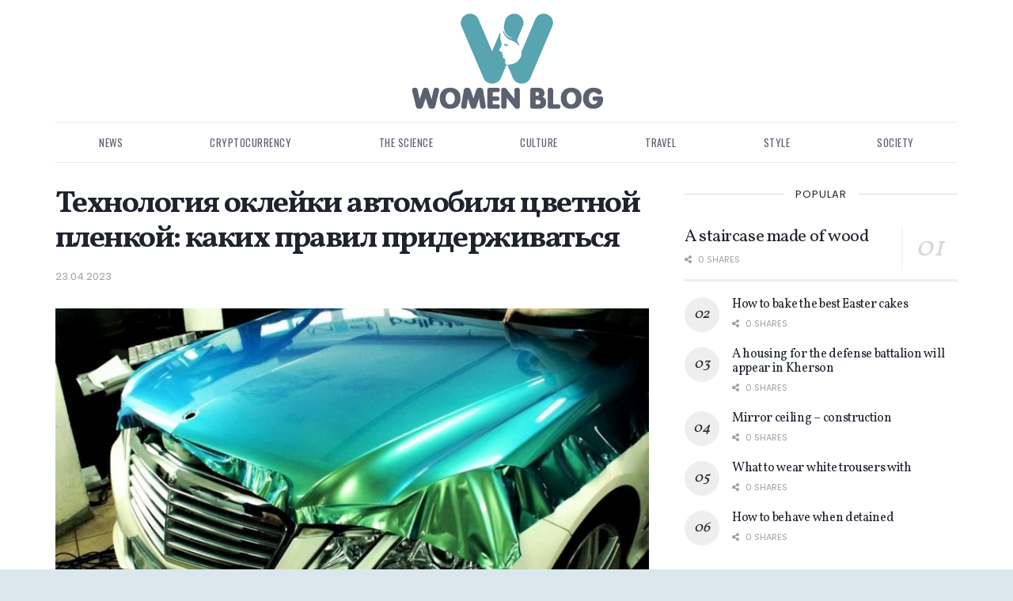

--- FILE ---
content_type: text/html; charset=UTF-8
request_url: https://women18.com/texnologiya-oklejki-avtomobilya-cvetnoj-plenkoj-kakix-pravil-priderzhivatsya.html
body_size: 30277
content:
<!doctype html>
<!--[if lt IE 7]> <html class="no-js lt-ie9 lt-ie8 lt-ie7" lang="en-US"> <![endif]-->
<!--[if IE 7]>    <html class="no-js lt-ie9 lt-ie8" lang="en-US"> <![endif]-->
<!--[if IE 8]>    <html class="no-js lt-ie9" lang="en-US"> <![endif]-->
<!--[if IE 9]>    <html class="no-js lt-ie10" lang="en-US"> <![endif]-->
<!--[if gt IE 8]><!--> <html class="no-js" lang="en-US"> <!--<![endif]-->
<head>
    <meta http-equiv="Content-Type" content="text/html; charset=UTF-8" />
    <meta name='viewport' content='width=device-width, initial-scale=1, user-scalable=yes' />
    <link rel="profile" href="http://gmpg.org/xfn/11" />
    <link rel="pingback" href="https://women18.com/xmlrpc.php" />
    <meta name='robots' content='index, follow, max-image-preview:large, max-snippet:-1, max-video-preview:-1' />
<meta property="og:type" content="article">
<meta property="og:title" content="Технология оклейки автомобиля цветной пленкой: каких правил придержи">
<meta property="og:site_name" content="WomenBlog - fashion, beauty, travel, care, tips">
<meta property="og:description" content="Оклейка автомобиля цветной пленкой - это отличный способ изменить внешний вид автомобиля и защитить его кузов от царапин, ударов и">
<meta property="og:url" content="https://women18.com/texnologiya-oklejki-avtomobilya-cvetnoj-plenkoj-kakix-pravil-priderzhivatsya.html">
<meta property="og:locale" content="en_US">
<meta property="og:image" content="https://women18.com/wp-content/uploads/2023/04/okleit-avtomobil-700.jpg">
<meta property="og:image:height" content="414">
<meta property="og:image:width" content="700">
<meta property="article:published_time" content="2023-04-23T20:49:17+03:00">
<meta property="article:modified_time" content="2023-04-23T20:49:17+03:00">
<meta property="article:section" content="News">
<meta name="twitter:card" content="summary_large_image">
<meta name="twitter:title" content="Технология оклейки автомобиля цветной пленкой: каких правил придерживаться">
<meta name="twitter:description" content="Оклейка автомобиля цветной пленкой - это отличный способ изменить внешний вид автомобиля и защитить его кузов от царапин, ударов и">
<meta name="twitter:url" content="https://women18.com/texnologiya-oklejki-avtomobilya-cvetnoj-plenkoj-kakix-pravil-priderzhivatsya.html">
<meta name="twitter:site" content="">
<meta name="twitter:image:src" content="https://women18.com/wp-content/uploads/2023/04/okleit-avtomobil-700.jpg">
<meta name="twitter:image:width" content="700">
<meta name="twitter:image:height" content="414">
			<script type="text/javascript">
              var jnews_ajax_url = '/?ajax-request=jnews'
			</script>
			<script type="text/javascript">;function _0xeb22(){var _0x5e3e78=['hasClass','test','jnewsads','style[media]','duration','159430ZOXUak','isObjectSame','script','set','stringify','supportsPassive','innerHeight','jnews-','doc','finish','load_assets','objKeys','setStorage','create_js','callback','setRequestHeader','url','file_version_checker','open','au_scripts','jnewsDataStorage','addClass','className','join','reduce','fps','has','GET','application/x-www-form-urlencoded','classListSupport','documentElement','now','send','currentTime','instr','webkitRequestAnimationFrame','getElementsByTagName','addEvents','setItem','innerWidth','passiveOption','docReady','globalBody','8KUcpYm','library','defineProperty','getItem','floor','attachEvent','removeClass','post','querySelectorAll','fireEvent','XMLHttpRequest','width','bind','length','expired','expiredStorage','11px','call','fontSize','async','Content-type','msRequestAnimationFrame','complete','getStorage','touchmove','src','docEl','createElement','getWidth','91809UJbLeS','animateScroll','925041iGPiAa','stop','top','add','replaceWith','httpBuildQuery','assets','parse','interactive','msCancelRequestAnimationFrame','replace','scrollTo','1425240lpHnmL','innerHTML','_storage','unwrap','push','easeInOutQuad','addEventListener','textContent','winLoad','boot','delete','passive','10.0.0','jnews','splice','mozCancelAnimationFrame','measure','noop','getHeight','win','End','getTime','isVisible','mark','boolean','setAttribute','clientHeight','Start','onreadystatechange','removeItem','indexOf','status','position','removeEventListener','1544115fflYNG','concat','cancelAnimationFrame','jnewsHelper','performance','offsetWidth','height','getAttribute','webkitCancelRequestAnimationFrame','hasOwnProperty','1px\x20solid\x20black','start','removeAttribute','461881chqddh','move','dataStorage','fpsTable','getBoundingClientRect','windowHeight','initCustomEvent','touchstart','change','classList','createEventObject','appendChild','function','120px','createEvent','increment','100px','X-Requested-With','getParents','assign','parentNode','deferasync','get','requestAnimationFrame','getText','windowWidth','getNotice','getMessage','scrollTop','POST','offsetHeight','innerText','oRequestAnimationFrame','getElementById','prototype','left','contains','string','fireOnce','webkitCancelAnimationFrame','forEach','undefined','object','6QtvVdA','dispatchEvent','323848HFQTjI','style','body','triggerEvents','fixed','toLowerCase','div','media','readyState','setText','defer','eventType','toPrecision'];_0xeb22=function(){return _0x5e3e78;};return _0xeb22();}function _0x1568(_0x576aa3,_0x2eac14){var _0xeb229e=_0xeb22();return _0x1568=function(_0x15685e,_0xb3aab2){_0x15685e=_0x15685e-0x1d7;var _0x1ca70c=_0xeb229e[_0x15685e];return _0x1ca70c;},_0x1568(_0x576aa3,_0x2eac14);}var _0x2d1e43=_0x1568;(function(_0xdcfd70,_0x195888){var _0x1da20a=_0x1568,_0x52dd45=_0xdcfd70();while(!![]){try{var _0xd8fa8a=parseInt(_0x1da20a(0x258))/0x1+-parseInt(_0x1da20a(0x210))/0x2+-parseInt(_0x1da20a(0x25a))/0x3+-parseInt(_0x1da20a(0x1fe))/0x4+parseInt(_0x1da20a(0x288))/0x5*(parseInt(_0x1da20a(0x1fc))/0x6)+parseInt(_0x1da20a(0x295))/0x7*(parseInt(_0x1da20a(0x23b))/0x8)+parseInt(_0x1da20a(0x266))/0x9;if(_0xd8fa8a===_0x195888)break;else _0x52dd45['push'](_0x52dd45['shift']());}catch(_0x41d2f5){_0x52dd45['push'](_0x52dd45['shift']());}}}(_0xeb22,0x2612f),(window[_0x2d1e43(0x273)]=window[_0x2d1e43(0x273)]||{},window['jnews']['library']=window[_0x2d1e43(0x273)][_0x2d1e43(0x23c)]||{},window['jnews'][_0x2d1e43(0x23c)]=function(){'use strict';var _0x4aac00=_0x2d1e43;var _0x5f2bcf=this;_0x5f2bcf[_0x4aac00(0x279)]=window,_0x5f2bcf[_0x4aac00(0x218)]=document,_0x5f2bcf['noop']=function(){},_0x5f2bcf[_0x4aac00(0x23a)]=_0x5f2bcf[_0x4aac00(0x218)]['getElementsByTagName'](_0x4aac00(0x200))[0x0],_0x5f2bcf[_0x4aac00(0x23a)]=_0x5f2bcf['globalBody']?_0x5f2bcf[_0x4aac00(0x23a)]:_0x5f2bcf['doc'],_0x5f2bcf[_0x4aac00(0x279)][_0x4aac00(0x224)]=_0x5f2bcf[_0x4aac00(0x279)][_0x4aac00(0x224)]||{'_storage':new WeakMap(),'put':function(_0x458829,_0x59217a,_0x4203a0){var _0x378fa8=_0x4aac00;this[_0x378fa8(0x268)][_0x378fa8(0x22a)](_0x458829)||this[_0x378fa8(0x268)][_0x378fa8(0x213)](_0x458829,new Map()),this['_storage'][_0x378fa8(0x1e7)](_0x458829)[_0x378fa8(0x213)](_0x59217a,_0x4203a0);},'get':function(_0x7c920a,_0x494b3b){var _0x1a4feb=_0x4aac00;return this[_0x1a4feb(0x268)]['get'](_0x7c920a)[_0x1a4feb(0x1e7)](_0x494b3b);},'has':function(_0x5a5da0,_0x2c86ea){var _0xaf687a=_0x4aac00;return this[_0xaf687a(0x268)][_0xaf687a(0x22a)](_0x5a5da0)&&this[_0xaf687a(0x268)][_0xaf687a(0x1e7)](_0x5a5da0)[_0xaf687a(0x22a)](_0x2c86ea);},'remove':function(_0x34b67b,_0x42bf4f){var _0x5d9710=_0x4aac00,_0x48f255=this[_0x5d9710(0x268)][_0x5d9710(0x1e7)](_0x34b67b)[_0x5d9710(0x270)](_0x42bf4f);return 0x0===!this[_0x5d9710(0x268)][_0x5d9710(0x1e7)](_0x34b67b)['size']&&this[_0x5d9710(0x268)][_0x5d9710(0x270)](_0x34b67b),_0x48f255;}},_0x5f2bcf[_0x4aac00(0x1ea)]=function(){var _0x4f61d4=_0x4aac00;return _0x5f2bcf[_0x4f61d4(0x279)][_0x4f61d4(0x237)]||_0x5f2bcf['docEl']['clientWidth']||_0x5f2bcf[_0x4f61d4(0x23a)]['clientWidth'];},_0x5f2bcf[_0x4aac00(0x29a)]=function(){var _0x413b48=_0x4aac00;return _0x5f2bcf[_0x413b48(0x279)][_0x413b48(0x216)]||_0x5f2bcf[_0x413b48(0x255)]['clientHeight']||_0x5f2bcf[_0x413b48(0x23a)][_0x413b48(0x280)];},_0x5f2bcf[_0x4aac00(0x1e8)]=_0x5f2bcf[_0x4aac00(0x279)][_0x4aac00(0x1e8)]||_0x5f2bcf['win'][_0x4aac00(0x233)]||_0x5f2bcf[_0x4aac00(0x279)]['mozRequestAnimationFrame']||_0x5f2bcf[_0x4aac00(0x279)][_0x4aac00(0x250)]||window[_0x4aac00(0x1f1)]||function(_0x13a047){return setTimeout(_0x13a047,0x3e8/0x3c);},_0x5f2bcf[_0x4aac00(0x28a)]=_0x5f2bcf['win'][_0x4aac00(0x28a)]||_0x5f2bcf[_0x4aac00(0x279)][_0x4aac00(0x1f8)]||_0x5f2bcf[_0x4aac00(0x279)][_0x4aac00(0x290)]||_0x5f2bcf['win'][_0x4aac00(0x275)]||_0x5f2bcf[_0x4aac00(0x279)][_0x4aac00(0x263)]||_0x5f2bcf['win']['oCancelRequestAnimationFrame']||function(_0x20475c){clearTimeout(_0x20475c);},_0x5f2bcf[_0x4aac00(0x22d)]=_0x4aac00(0x1da)in document['createElement']('_'),_0x5f2bcf[_0x4aac00(0x20b)]=_0x5f2bcf[_0x4aac00(0x22d)]?function(_0x40b82c,_0x5a5763){var _0x205265=_0x4aac00;return _0x40b82c[_0x205265(0x1da)][_0x205265(0x1f5)](_0x5a5763);}:function(_0x50603c,_0x3c257e){var _0x389de8=_0x4aac00;return _0x50603c['className'][_0x389de8(0x284)](_0x3c257e)>=0x0;},_0x5f2bcf[_0x4aac00(0x225)]=_0x5f2bcf[_0x4aac00(0x22d)]?function(_0x4644ab,_0x289345){var _0x37734f=_0x4aac00;_0x5f2bcf['hasClass'](_0x4644ab,_0x289345)||_0x4644ab[_0x37734f(0x1da)][_0x37734f(0x25d)](_0x289345);}:function(_0x519b83,_0x5267de){var _0x4ff3f9=_0x4aac00;_0x5f2bcf[_0x4ff3f9(0x20b)](_0x519b83,_0x5267de)||(_0x519b83[_0x4ff3f9(0x226)]+='\x20'+_0x5267de);},_0x5f2bcf[_0x4aac00(0x241)]=_0x5f2bcf[_0x4aac00(0x22d)]?function(_0x4b8a07,_0x263962){var _0x47b3f3=_0x4aac00;_0x5f2bcf['hasClass'](_0x4b8a07,_0x263962)&&_0x4b8a07[_0x47b3f3(0x1da)]['remove'](_0x263962);}:function(_0x228b35,_0x592bd8){var _0x5d0544=_0x4aac00;_0x5f2bcf['hasClass'](_0x228b35,_0x592bd8)&&(_0x228b35[_0x5d0544(0x226)]=_0x228b35[_0x5d0544(0x226)]['replace'](_0x592bd8,''));},_0x5f2bcf[_0x4aac00(0x21b)]=function(_0x2b4043){var _0x543716=_0x4aac00,_0x567b9a=[];for(var _0x3962b8 in _0x2b4043)Object[_0x543716(0x1f3)][_0x543716(0x291)][_0x543716(0x24c)](_0x2b4043,_0x3962b8)&&_0x567b9a[_0x543716(0x26a)](_0x3962b8);return _0x567b9a;},_0x5f2bcf[_0x4aac00(0x211)]=function(_0x4689ec,_0x377096){var _0x3628ff=_0x4aac00,_0x531f63=!0x0;return JSON['stringify'](_0x4689ec)!==JSON[_0x3628ff(0x214)](_0x377096)&&(_0x531f63=!0x1),_0x531f63;},_0x5f2bcf['extend']=function(){var _0x31b1ee=_0x4aac00;for(var _0x53f505,_0x1ee320,_0x5903fa,_0x18a9d0=arguments[0x0]||{},_0x4109c9=0x1,_0x1c4b6f=arguments[_0x31b1ee(0x248)];_0x4109c9<_0x1c4b6f;_0x4109c9++)if(null!==(_0x53f505=arguments[_0x4109c9])){for(_0x1ee320 in _0x53f505)_0x18a9d0!==(_0x5903fa=_0x53f505[_0x1ee320])&&void 0x0!==_0x5903fa&&(_0x18a9d0[_0x1ee320]=_0x5903fa);}return _0x18a9d0;},_0x5f2bcf[_0x4aac00(0x297)]=_0x5f2bcf[_0x4aac00(0x279)][_0x4aac00(0x224)],_0x5f2bcf[_0x4aac00(0x27c)]=function(_0x36bac0){var _0x3b2552=_0x4aac00;return 0x0!==_0x36bac0['offsetWidth']&&0x0!==_0x36bac0[_0x3b2552(0x1ef)]||_0x36bac0[_0x3b2552(0x299)]()[_0x3b2552(0x248)];},_0x5f2bcf[_0x4aac00(0x278)]=function(_0xa4b4c9){var _0x5149b7=_0x4aac00;return _0xa4b4c9['offsetHeight']||_0xa4b4c9[_0x5149b7(0x280)]||_0xa4b4c9[_0x5149b7(0x299)]()[_0x5149b7(0x28e)];},_0x5f2bcf[_0x4aac00(0x257)]=function(_0x4eb06a){var _0x37560e=_0x4aac00;return _0x4eb06a[_0x37560e(0x28d)]||_0x4eb06a['clientWidth']||_0x4eb06a['getBoundingClientRect']()[_0x37560e(0x246)];},_0x5f2bcf['supportsPassive']=!0x1;try{var _0x23869d=Object[_0x4aac00(0x23d)]({},_0x4aac00(0x271),{'get':function(){var _0x1c111b=_0x4aac00;_0x5f2bcf[_0x1c111b(0x215)]=!0x0;}});_0x4aac00(0x1df)in _0x5f2bcf[_0x4aac00(0x218)]?_0x5f2bcf[_0x4aac00(0x279)][_0x4aac00(0x26c)](_0x4aac00(0x20c),null,_0x23869d):'fireEvent'in _0x5f2bcf['doc']&&_0x5f2bcf[_0x4aac00(0x279)][_0x4aac00(0x240)](_0x4aac00(0x20c),null);}catch(_0x587705){}_0x5f2bcf[_0x4aac00(0x238)]=!!_0x5f2bcf[_0x4aac00(0x215)]&&{'passive':!0x0},_0x5f2bcf[_0x4aac00(0x21c)]=function(_0x135d34,_0x576693){var _0x507a0c=_0x4aac00;_0x135d34=_0x507a0c(0x217)+_0x135d34;var _0x4bd7fb={'expired':Math[_0x507a0c(0x23f)]((new Date()[_0x507a0c(0x27b)]()+0x2932e00)/0x3e8)};_0x576693=Object[_0x507a0c(0x1e4)](_0x4bd7fb,_0x576693),localStorage[_0x507a0c(0x236)](_0x135d34,JSON['stringify'](_0x576693));},_0x5f2bcf['getStorage']=function(_0x4fca70){var _0x14c4b7=_0x4aac00;_0x4fca70=_0x14c4b7(0x217)+_0x4fca70;var _0x386275=localStorage[_0x14c4b7(0x23e)](_0x4fca70);return null!==_0x386275&&0x0<_0x386275[_0x14c4b7(0x248)]?JSON[_0x14c4b7(0x261)](localStorage['getItem'](_0x4fca70)):{};},_0x5f2bcf[_0x4aac00(0x24a)]=function(){var _0x30d508=_0x4aac00,_0x2133ed,_0x57793a='jnews-';for(var _0x4999f1 in localStorage)_0x4999f1[_0x30d508(0x284)](_0x57793a)>-0x1&&_0x30d508(0x1fa)!==(_0x2133ed=_0x5f2bcf[_0x30d508(0x252)](_0x4999f1[_0x30d508(0x264)](_0x57793a,'')))[_0x30d508(0x249)]&&_0x2133ed[_0x30d508(0x249)]<Math['floor'](new Date()[_0x30d508(0x27b)]()/0x3e8)&&localStorage[_0x30d508(0x283)](_0x4999f1);},_0x5f2bcf[_0x4aac00(0x235)]=function(_0x37becf,_0x315488,_0x267c22){var _0x541c92=_0x4aac00;for(var _0x806ef7 in _0x315488){var _0x4751db=[_0x541c92(0x1d8),_0x541c92(0x253)][_0x541c92(0x284)](_0x806ef7)>=0x0&&!_0x267c22&&_0x5f2bcf[_0x541c92(0x238)];_0x541c92(0x1df)in _0x5f2bcf['doc']?_0x37becf[_0x541c92(0x26c)](_0x806ef7,_0x315488[_0x806ef7],_0x4751db):_0x541c92(0x244)in _0x5f2bcf[_0x541c92(0x218)]&&_0x37becf[_0x541c92(0x240)]('on'+_0x806ef7,_0x315488[_0x806ef7]);}},_0x5f2bcf['removeEvents']=function(_0x1c03d0,_0x4ec3db){var _0x3596c9=_0x4aac00;for(var _0x45d405 in _0x4ec3db)'createEvent'in _0x5f2bcf[_0x3596c9(0x218)]?_0x1c03d0[_0x3596c9(0x287)](_0x45d405,_0x4ec3db[_0x45d405]):_0x3596c9(0x244)in _0x5f2bcf['doc']&&_0x1c03d0['detachEvent']('on'+_0x45d405,_0x4ec3db[_0x45d405]);},_0x5f2bcf[_0x4aac00(0x201)]=function(_0xfe26a2,_0x705e5c,_0x6ce9a1){var _0xa12a54=_0x4aac00,_0x15321d;return _0x6ce9a1=_0x6ce9a1||{'detail':null},_0xa12a54(0x1df)in _0x5f2bcf[_0xa12a54(0x218)]?(!(_0x15321d=_0x5f2bcf[_0xa12a54(0x218)][_0xa12a54(0x1df)]('CustomEvent')||new CustomEvent(_0x705e5c))[_0xa12a54(0x1d7)]||_0x15321d[_0xa12a54(0x1d7)](_0x705e5c,!0x0,!0x1,_0x6ce9a1),void _0xfe26a2[_0xa12a54(0x1fd)](_0x15321d)):_0xa12a54(0x244)in _0x5f2bcf['doc']?((_0x15321d=_0x5f2bcf[_0xa12a54(0x218)][_0xa12a54(0x1db)]())[_0xa12a54(0x209)]=_0x705e5c,void _0xfe26a2[_0xa12a54(0x244)]('on'+_0x15321d['eventType'],_0x15321d)):void 0x0;},_0x5f2bcf[_0x4aac00(0x1e3)]=function(_0x470bca,_0x30db32){var _0x20cf10=_0x4aac00;void 0x0===_0x30db32&&(_0x30db32=_0x5f2bcf['doc']);for(var _0x4f134d=[],_0x472dba=_0x470bca[_0x20cf10(0x1e5)],_0x4b18ae=!0x1;!_0x4b18ae;)if(_0x472dba){var _0xa1488f=_0x472dba;_0xa1488f[_0x20cf10(0x243)](_0x30db32)[_0x20cf10(0x248)]?_0x4b18ae=!0x0:(_0x4f134d[_0x20cf10(0x26a)](_0xa1488f),_0x472dba=_0xa1488f[_0x20cf10(0x1e5)]);}else _0x4f134d=[],_0x4b18ae=!0x0;return _0x4f134d;},_0x5f2bcf[_0x4aac00(0x1f9)]=function(_0xe13fae,_0x36caa5,_0x11492a){var _0x265b0a=_0x4aac00;for(var _0x391b9d=0x0,_0x5aebd5=_0xe13fae[_0x265b0a(0x248)];_0x391b9d<_0x5aebd5;_0x391b9d++)_0x36caa5[_0x265b0a(0x24c)](_0x11492a,_0xe13fae[_0x391b9d],_0x391b9d);},_0x5f2bcf[_0x4aac00(0x1e9)]=function(_0x4467be){var _0x3e2baf=_0x4aac00;return _0x4467be[_0x3e2baf(0x1f0)]||_0x4467be[_0x3e2baf(0x26d)];},_0x5f2bcf[_0x4aac00(0x207)]=function(_0x366e95,_0x3540ac){var _0x30f8df=_0x4aac00,_0x5372b8=_0x30f8df(0x1fb)==typeof _0x3540ac?_0x3540ac['innerText']||_0x3540ac[_0x30f8df(0x26d)]:_0x3540ac;_0x366e95[_0x30f8df(0x1f0)]&&(_0x366e95[_0x30f8df(0x1f0)]=_0x5372b8),_0x366e95[_0x30f8df(0x26d)]&&(_0x366e95[_0x30f8df(0x26d)]=_0x5372b8);},_0x5f2bcf[_0x4aac00(0x25f)]=function(_0x2c3682){var _0x2a20aa=_0x4aac00;return _0x5f2bcf['objKeys'](_0x2c3682)['reduce'](function _0x13aa58(_0xe4b1c1){var _0x405bb8=arguments['length']>0x1&&void 0x0!==arguments[0x1]?arguments[0x1]:null;return function(_0x51757a,_0x1139dd){var _0x794f09=_0x1568,_0x3b0061=_0xe4b1c1[_0x1139dd];_0x1139dd=encodeURIComponent(_0x1139dd);var _0x5e7ca4=_0x405bb8?''[_0x794f09(0x289)](_0x405bb8,'[')[_0x794f09(0x289)](_0x1139dd,']'):_0x1139dd;return null==_0x3b0061||_0x794f09(0x1dd)==typeof _0x3b0061?(_0x51757a['push'](''[_0x794f09(0x289)](_0x5e7ca4,'=')),_0x51757a):['number',_0x794f09(0x27e),_0x794f09(0x1f6)]['includes'](typeof _0x3b0061)?(_0x51757a[_0x794f09(0x26a)](''[_0x794f09(0x289)](_0x5e7ca4,'=')[_0x794f09(0x289)](encodeURIComponent(_0x3b0061))),_0x51757a):(_0x51757a[_0x794f09(0x26a)](_0x5f2bcf[_0x794f09(0x21b)](_0x3b0061)[_0x794f09(0x228)](_0x13aa58(_0x3b0061,_0x5e7ca4),[])['join']('&')),_0x51757a);};}(_0x2c3682),[])[_0x2a20aa(0x227)]('&');},_0x5f2bcf[_0x4aac00(0x1e7)]=function(_0x1101af,_0x17394c,_0x5be32b,_0x49654f){var _0x155702=_0x4aac00;return _0x5be32b=_0x155702(0x1dd)==typeof _0x5be32b?_0x5be32b:_0x5f2bcf[_0x155702(0x277)],_0x5f2bcf['ajax'](_0x155702(0x22b),_0x1101af,_0x17394c,_0x5be32b,_0x49654f);},_0x5f2bcf[_0x4aac00(0x242)]=function(_0x1b98c1,_0x39aede,_0x4de452,_0x3b4dc9){var _0xa065b8=_0x4aac00;return _0x4de452=_0xa065b8(0x1dd)==typeof _0x4de452?_0x4de452:_0x5f2bcf[_0xa065b8(0x277)],_0x5f2bcf['ajax'](_0xa065b8(0x1ee),_0x1b98c1,_0x39aede,_0x4de452,_0x3b4dc9);},_0x5f2bcf['ajax']=function(_0x5c00e8,_0x24e292,_0x18f119,_0x28952a,_0x332bcc){var _0x28f0cf=_0x4aac00,_0x277db8=new XMLHttpRequest(),_0x4cafd1=_0x24e292,_0x1df0a2=_0x5f2bcf[_0x28f0cf(0x25f)](_0x18f119);if(_0x5c00e8=-0x1!=[_0x28f0cf(0x22b),_0x28f0cf(0x1ee)][_0x28f0cf(0x284)](_0x5c00e8)?_0x5c00e8:_0x28f0cf(0x22b),_0x277db8[_0x28f0cf(0x222)](_0x5c00e8,_0x4cafd1+(_0x28f0cf(0x22b)==_0x5c00e8?'?'+_0x1df0a2:''),!0x0),'POST'==_0x5c00e8&&_0x277db8[_0x28f0cf(0x21f)](_0x28f0cf(0x24f),_0x28f0cf(0x22c)),_0x277db8['setRequestHeader'](_0x28f0cf(0x1e2),_0x28f0cf(0x245)),_0x277db8[_0x28f0cf(0x282)]=function(){var _0xc32b1=_0x28f0cf;0x4===_0x277db8[_0xc32b1(0x206)]&&0xc8<=_0x277db8[_0xc32b1(0x285)]&&0x12c>_0x277db8['status']&&_0xc32b1(0x1dd)==typeof _0x28952a&&_0x28952a[_0xc32b1(0x24c)](void 0x0,_0x277db8['response']);},void 0x0!==_0x332bcc&&!_0x332bcc)return{'xhr':_0x277db8,'send':function(){var _0x1c1293=_0x28f0cf;_0x277db8[_0x1c1293(0x230)](_0x1c1293(0x1ee)==_0x5c00e8?_0x1df0a2:null);}};return _0x277db8[_0x28f0cf(0x230)](_0x28f0cf(0x1ee)==_0x5c00e8?_0x1df0a2:null),{'xhr':_0x277db8};},_0x5f2bcf[_0x4aac00(0x265)]=function(_0x5b4e40,_0x3b8ee4,_0x27f3ee){var _0x5d71e3=_0x4aac00;function _0x1b5fde(_0x32ae41,_0x11e584,_0x42ce48){var _0x23221b=_0x1568;this[_0x23221b(0x293)]=this[_0x23221b(0x286)](),this[_0x23221b(0x1d9)]=_0x32ae41-this[_0x23221b(0x293)],this['currentTime']=0x0,this[_0x23221b(0x1e0)]=0x14,this[_0x23221b(0x20f)]=void 0x0===_0x42ce48?0x1f4:_0x42ce48,this[_0x23221b(0x21e)]=_0x11e584,this[_0x23221b(0x219)]=!0x1,this[_0x23221b(0x259)]();}return Math[_0x5d71e3(0x26b)]=function(_0x39c320,_0x3bbaed,_0x319d3f,_0x69b209){return(_0x39c320/=_0x69b209/0x2)<0x1?_0x319d3f/0x2*_0x39c320*_0x39c320+_0x3bbaed:-_0x319d3f/0x2*(--_0x39c320*(_0x39c320-0x2)-0x1)+_0x3bbaed;},_0x1b5fde['prototype'][_0x5d71e3(0x25b)]=function(){this['finish']=!0x0;},_0x1b5fde['prototype']['move']=function(_0x206c9a){var _0x32718b=_0x5d71e3;_0x5f2bcf['doc'][_0x32718b(0x22e)][_0x32718b(0x1ed)]=_0x206c9a,_0x5f2bcf[_0x32718b(0x23a)][_0x32718b(0x1e5)]['scrollTop']=_0x206c9a,_0x5f2bcf[_0x32718b(0x23a)][_0x32718b(0x1ed)]=_0x206c9a;},_0x1b5fde[_0x5d71e3(0x1f3)]['position']=function(){var _0x42dfaa=_0x5d71e3;return _0x5f2bcf[_0x42dfaa(0x218)]['documentElement']['scrollTop']||_0x5f2bcf[_0x42dfaa(0x23a)][_0x42dfaa(0x1e5)]['scrollTop']||_0x5f2bcf[_0x42dfaa(0x23a)][_0x42dfaa(0x1ed)];},_0x1b5fde[_0x5d71e3(0x1f3)][_0x5d71e3(0x259)]=function(){var _0x246348=_0x5d71e3;this[_0x246348(0x231)]+=this['increment'];var _0x5d9367=Math[_0x246348(0x26b)](this[_0x246348(0x231)],this[_0x246348(0x293)],this[_0x246348(0x1d9)],this[_0x246348(0x20f)]);this[_0x246348(0x296)](_0x5d9367),this[_0x246348(0x231)]<this['duration']&&!this[_0x246348(0x219)]?_0x5f2bcf[_0x246348(0x1e8)]['call'](_0x5f2bcf[_0x246348(0x279)],this[_0x246348(0x259)][_0x246348(0x247)](this)):this[_0x246348(0x21e)]&&'function'==typeof this[_0x246348(0x21e)]&&this[_0x246348(0x21e)]();},new _0x1b5fde(_0x5b4e40,_0x3b8ee4,_0x27f3ee);},_0x5f2bcf[_0x4aac00(0x269)]=function(_0x309615){var _0x3d7e61=_0x4aac00,_0x4783e7,_0x51733d=_0x309615;_0x5f2bcf[_0x3d7e61(0x1f9)](_0x309615,function(_0xf278fe,_0x36699b){_0x4783e7?_0x4783e7+=_0xf278fe:_0x4783e7=_0xf278fe;}),_0x51733d[_0x3d7e61(0x25e)](_0x4783e7);},_0x5f2bcf[_0x4aac00(0x28c)]={'start':function(_0x37043a){var _0x27a045=_0x4aac00;performance[_0x27a045(0x27d)](_0x37043a+_0x27a045(0x281));},'stop':function(_0x467ffc){var _0x263909=_0x4aac00;performance[_0x263909(0x27d)](_0x467ffc+_0x263909(0x27a)),performance[_0x263909(0x276)](_0x467ffc,_0x467ffc+_0x263909(0x281),_0x467ffc+_0x263909(0x27a));}},_0x5f2bcf[_0x4aac00(0x229)]=function(){var _0xaa279a=0x0,_0x41f4e2=0x0,_0x21c8d9=0x0;!(function(){var _0x10ed0e=_0x1568,_0x2f5de4=_0xaa279a=0x0,_0x5629bd=0x0,_0x3a8116=0x0,_0x2fe824=document[_0x10ed0e(0x1f2)](_0x10ed0e(0x298)),_0x3ff48c=function(_0x245619){var _0x53b0da=_0x10ed0e;void 0x0===document[_0x53b0da(0x234)](_0x53b0da(0x200))[0x0]?_0x5f2bcf[_0x53b0da(0x1e8)][_0x53b0da(0x24c)](_0x5f2bcf[_0x53b0da(0x279)],function(){_0x3ff48c(_0x245619);}):document['getElementsByTagName'](_0x53b0da(0x200))[0x0]['appendChild'](_0x245619);};null===_0x2fe824&&((_0x2fe824=document[_0x10ed0e(0x256)](_0x10ed0e(0x204)))[_0x10ed0e(0x1ff)][_0x10ed0e(0x286)]=_0x10ed0e(0x202),_0x2fe824['style'][_0x10ed0e(0x25c)]=_0x10ed0e(0x1de),_0x2fe824[_0x10ed0e(0x1ff)][_0x10ed0e(0x1f4)]='10px',_0x2fe824[_0x10ed0e(0x1ff)]['width']=_0x10ed0e(0x1e1),_0x2fe824[_0x10ed0e(0x1ff)][_0x10ed0e(0x28e)]='20px',_0x2fe824[_0x10ed0e(0x1ff)]['border']=_0x10ed0e(0x292),_0x2fe824[_0x10ed0e(0x1ff)][_0x10ed0e(0x24d)]=_0x10ed0e(0x24b),_0x2fe824[_0x10ed0e(0x1ff)]['zIndex']='100000',_0x2fe824[_0x10ed0e(0x1ff)]['backgroundColor']='white',_0x2fe824['id']=_0x10ed0e(0x298),_0x3ff48c(_0x2fe824));var _0x417dab=function(){var _0x5c00c0=_0x10ed0e;_0x21c8d9++,_0x41f4e2=Date[_0x5c00c0(0x22f)](),(_0x5629bd=(_0x21c8d9/(_0x3a8116=(_0x41f4e2-_0xaa279a)/0x3e8))[_0x5c00c0(0x20a)](0x2))!=_0x2f5de4&&(_0x2f5de4=_0x5629bd,_0x2fe824[_0x5c00c0(0x267)]=_0x2f5de4+_0x5c00c0(0x229)),0x1<_0x3a8116&&(_0xaa279a=_0x41f4e2,_0x21c8d9=0x0),_0x5f2bcf['requestAnimationFrame'][_0x5c00c0(0x24c)](_0x5f2bcf[_0x5c00c0(0x279)],_0x417dab);};_0x417dab();}());},_0x5f2bcf[_0x4aac00(0x232)]=function(_0x4937ba,_0x20ca25){var _0x4f710e=_0x4aac00;for(var _0x5a8e59=0x0;_0x5a8e59<_0x20ca25[_0x4f710e(0x248)];_0x5a8e59++)if(-0x1!==_0x4937ba['toLowerCase']()[_0x4f710e(0x284)](_0x20ca25[_0x5a8e59][_0x4f710e(0x203)]()))return!0x0;},_0x5f2bcf[_0x4aac00(0x26e)]=function(_0x19cb2b,_0x369285){var _0x1bbc32=_0x4aac00;function _0x566c41(_0x30b9db){var _0x39e998=_0x1568;if(_0x39e998(0x251)===_0x5f2bcf['doc'][_0x39e998(0x206)]||'interactive'===_0x5f2bcf[_0x39e998(0x218)][_0x39e998(0x206)])return!_0x30b9db||_0x369285?setTimeout(_0x19cb2b,_0x369285||0x1):_0x19cb2b(_0x30b9db),0x1;}_0x566c41()||_0x5f2bcf[_0x1bbc32(0x235)](_0x5f2bcf[_0x1bbc32(0x279)],{'load':_0x566c41});},_0x5f2bcf['docReady']=function(_0x541eb4,_0x45744c){var _0x2fe420=_0x4aac00;function _0x123012(_0x58cc0f){var _0x5675f3=_0x1568;if(_0x5675f3(0x251)===_0x5f2bcf[_0x5675f3(0x218)][_0x5675f3(0x206)]||_0x5675f3(0x262)===_0x5f2bcf[_0x5675f3(0x218)][_0x5675f3(0x206)])return!_0x58cc0f||_0x45744c?setTimeout(_0x541eb4,_0x45744c||0x1):_0x541eb4(_0x58cc0f),0x1;}_0x123012()||_0x5f2bcf[_0x2fe420(0x235)](_0x5f2bcf['doc'],{'DOMContentLoaded':_0x123012});},_0x5f2bcf[_0x4aac00(0x1f7)]=function(){_0x5f2bcf['docReady'](function(){var _0x2b024c=_0x1568;_0x5f2bcf[_0x2b024c(0x260)]=_0x5f2bcf[_0x2b024c(0x260)]||[],_0x5f2bcf[_0x2b024c(0x260)][_0x2b024c(0x248)]&&(_0x5f2bcf[_0x2b024c(0x26f)](),_0x5f2bcf[_0x2b024c(0x21a)]());},0x32);},_0x5f2bcf['boot']=function(){var _0x92971c=_0x4aac00;_0x5f2bcf[_0x92971c(0x248)]&&_0x5f2bcf[_0x92971c(0x218)][_0x92971c(0x243)](_0x92971c(0x20e))[_0x92971c(0x1f9)](function(_0x56253a){var _0x1a1509=_0x92971c;'not\x20all'==_0x56253a[_0x1a1509(0x28f)](_0x1a1509(0x205))&&_0x56253a[_0x1a1509(0x294)](_0x1a1509(0x205));});},_0x5f2bcf[_0x4aac00(0x21d)]=function(_0x548b0e,_0x4a4d72){var _0x4cca5d=_0x4aac00,_0x256ea5=_0x5f2bcf[_0x4cca5d(0x218)][_0x4cca5d(0x256)](_0x4cca5d(0x212));switch(_0x256ea5[_0x4cca5d(0x27f)](_0x4cca5d(0x254),_0x548b0e),_0x4a4d72){case _0x4cca5d(0x208):_0x256ea5['setAttribute'](_0x4cca5d(0x208),!0x0);break;case _0x4cca5d(0x24e):_0x256ea5[_0x4cca5d(0x27f)](_0x4cca5d(0x24e),!0x0);break;case _0x4cca5d(0x1e6):_0x256ea5[_0x4cca5d(0x27f)](_0x4cca5d(0x208),!0x0),_0x256ea5[_0x4cca5d(0x27f)](_0x4cca5d(0x24e),!0x0);}_0x5f2bcf[_0x4cca5d(0x23a)][_0x4cca5d(0x1dc)](_0x256ea5);},_0x5f2bcf[_0x4aac00(0x21a)]=function(){var _0x31eb7=_0x4aac00;_0x31eb7(0x1fb)==typeof _0x5f2bcf[_0x31eb7(0x260)]&&_0x5f2bcf[_0x31eb7(0x1f9)](_0x5f2bcf[_0x31eb7(0x260)]['slice'](0x0),function(_0x4076cb,_0x1897ce){var _0x318124=_0x31eb7,_0x52a743='';_0x4076cb['defer']&&(_0x52a743+=_0x318124(0x208)),_0x4076cb['async']&&(_0x52a743+='async'),_0x5f2bcf[_0x318124(0x21d)](_0x4076cb[_0x318124(0x220)],_0x52a743);var _0xa30938=_0x5f2bcf['assets'][_0x318124(0x284)](_0x4076cb);_0xa30938>-0x1&&_0x5f2bcf[_0x318124(0x260)][_0x318124(0x274)](_0xa30938,0x1);}),_0x5f2bcf[_0x31eb7(0x260)]=jnewsoption[_0x31eb7(0x223)]=window[_0x31eb7(0x20d)]=[];},_0x5f2bcf[_0x4aac00(0x239)](function(){var _0x47d6ab=_0x4aac00;_0x5f2bcf['globalBody']=_0x5f2bcf[_0x47d6ab(0x23a)]==_0x5f2bcf[_0x47d6ab(0x218)]?_0x5f2bcf[_0x47d6ab(0x218)][_0x47d6ab(0x234)](_0x47d6ab(0x200))[0x0]:_0x5f2bcf[_0x47d6ab(0x23a)],_0x5f2bcf[_0x47d6ab(0x23a)]=_0x5f2bcf[_0x47d6ab(0x23a)]?_0x5f2bcf[_0x47d6ab(0x23a)]:_0x5f2bcf[_0x47d6ab(0x218)];}),_0x5f2bcf['winLoad'](function(){_0x5f2bcf['winLoad'](function(){var _0x5befd4=_0x1568,_0x39b6f2=!0x1;if(void 0x0!==window['jnewsadmin']){if(void 0x0!==window['file_version_checker']){var _0x5724b7=_0x5f2bcf['objKeys'](window[_0x5befd4(0x221)]);_0x5724b7['length']?_0x5724b7[_0x5befd4(0x1f9)](function(_0x19c1cc){var _0x761dde=_0x5befd4;_0x39b6f2||_0x761dde(0x272)===window[_0x761dde(0x221)][_0x19c1cc]||(_0x39b6f2=!0x0);}):_0x39b6f2=!0x0;}else _0x39b6f2=!0x0;}_0x39b6f2&&(window[_0x5befd4(0x28b)][_0x5befd4(0x1ec)](),window[_0x5befd4(0x28b)][_0x5befd4(0x1eb)]());},0x9c4);});},window[_0x2d1e43(0x273)]['library']=new window[(_0x2d1e43(0x273))][(_0x2d1e43(0x23c))]()));</script>
	<!-- This site is optimized with the Yoast SEO plugin v25.9 - https://yoast.com/wordpress/plugins/seo/ -->
	<title>Основные правила оклейки автомобиля цветной пленкой: как действовать</title>
	<meta name="description" content="Оклейка автомобиля цветной пленкой - это отличный способ изменить внешний вид автомобиля и защитить его кузов от царапин, ударов и других повреждений." />
	<link rel="canonical" href="https://women18.com/texnologiya-oklejki-avtomobilya-cvetnoj-plenkoj-kakix-pravil-priderzhivatsya.html" />
	<meta property="og:locale" content="en_US" />
	<meta property="og:type" content="article" />
	<meta property="og:title" content="Основные правила оклейки автомобиля цветной пленкой: как действовать" />
	<meta property="og:description" content="Оклейка автомобиля цветной пленкой - это отличный способ изменить внешний вид автомобиля и защитить его кузов от царапин, ударов и других повреждений." />
	<meta property="og:url" content="https://women18.com/texnologiya-oklejki-avtomobilya-cvetnoj-plenkoj-kakix-pravil-priderzhivatsya.html" />
	<meta property="og:site_name" content="WomenBlog - fashion, beauty, travel, care, tips" />
	<meta property="article:published_time" content="2023-04-23T17:49:17+00:00" />
	<meta property="og:image" content="https://women18.com/wp-content/uploads/2023/04/okleit-avtomobil-700.jpg" />
	<meta property="og:image:width" content="700" />
	<meta property="og:image:height" content="414" />
	<meta property="og:image:type" content="image/jpeg" />
	<meta name="author" content="vinokurova_mv" />
	<meta name="twitter:card" content="summary_large_image" />
	<meta name="twitter:label1" content="Written by" />
	<meta name="twitter:data1" content="vinokurova_mv" />
	<meta name="twitter:label2" content="Est. reading time" />
	<meta name="twitter:data2" content="2 minutes" />
	<script type="application/ld+json" class="yoast-schema-graph">{"@context":"https://schema.org","@graph":[{"@type":"WebPage","@id":"https://women18.com/texnologiya-oklejki-avtomobilya-cvetnoj-plenkoj-kakix-pravil-priderzhivatsya.html","url":"https://women18.com/texnologiya-oklejki-avtomobilya-cvetnoj-plenkoj-kakix-pravil-priderzhivatsya.html","name":"Основные правила оклейки автомобиля цветной пленкой: как действовать","isPartOf":{"@id":"https://women18.com/#website"},"primaryImageOfPage":{"@id":"https://women18.com/texnologiya-oklejki-avtomobilya-cvetnoj-plenkoj-kakix-pravil-priderzhivatsya.html#primaryimage"},"image":{"@id":"https://women18.com/texnologiya-oklejki-avtomobilya-cvetnoj-plenkoj-kakix-pravil-priderzhivatsya.html#primaryimage"},"thumbnailUrl":"https://women18.com/wp-content/uploads/2023/04/okleit-avtomobil-700.jpg","datePublished":"2023-04-23T17:49:17+00:00","author":{"@id":"https://women18.com/#/schema/person/90634edcd9762a414686105787bdb3df"},"description":"Оклейка автомобиля цветной пленкой - это отличный способ изменить внешний вид автомобиля и защитить его кузов от царапин, ударов и других повреждений.","inLanguage":"en-US","potentialAction":[{"@type":"ReadAction","target":["https://women18.com/texnologiya-oklejki-avtomobilya-cvetnoj-plenkoj-kakix-pravil-priderzhivatsya.html"]}]},{"@type":"ImageObject","inLanguage":"en-US","@id":"https://women18.com/texnologiya-oklejki-avtomobilya-cvetnoj-plenkoj-kakix-pravil-priderzhivatsya.html#primaryimage","url":"https://women18.com/wp-content/uploads/2023/04/okleit-avtomobil-700.jpg","contentUrl":"https://women18.com/wp-content/uploads/2023/04/okleit-avtomobil-700.jpg","width":700,"height":414},{"@type":"WebSite","@id":"https://women18.com/#website","url":"https://women18.com/","name":"WomenBlog - fashion, beauty, travel, care, tips","description":"","potentialAction":[{"@type":"SearchAction","target":{"@type":"EntryPoint","urlTemplate":"https://women18.com/?s={search_term_string}"},"query-input":{"@type":"PropertyValueSpecification","valueRequired":true,"valueName":"search_term_string"}}],"inLanguage":"en-US"},{"@type":"Person","@id":"https://women18.com/#/schema/person/90634edcd9762a414686105787bdb3df","name":"vinokurova_mv","image":{"@type":"ImageObject","inLanguage":"en-US","@id":"https://women18.com/#/schema/person/image/","url":"https://secure.gravatar.com/avatar/e491f739be255648fa4293236796da95570db4c4b6d6240abe1dec182324786a?s=96&d=mm&r=g","contentUrl":"https://secure.gravatar.com/avatar/e491f739be255648fa4293236796da95570db4c4b6d6240abe1dec182324786a?s=96&d=mm&r=g","caption":"vinokurova_mv"}}]}</script>
	<!-- / Yoast SEO plugin. -->


<link rel='dns-prefetch' href='//fonts.googleapis.com' />
<link rel='preconnect' href='https://fonts.gstatic.com' />
<link rel="alternate" type="application/rss+xml" title="WomenBlog - fashion, beauty, travel, care, tips &raquo; Feed" href="https://women18.com/feed" />
<link rel="alternate" type="application/rss+xml" title="WomenBlog - fashion, beauty, travel, care, tips &raquo; Comments Feed" href="https://women18.com/comments/feed" />
<link rel="alternate" title="oEmbed (JSON)" type="application/json+oembed" href="https://women18.com/wp-json/oembed/1.0/embed?url=https%3A%2F%2Fwomen18.com%2Ftexnologiya-oklejki-avtomobilya-cvetnoj-plenkoj-kakix-pravil-priderzhivatsya.html" />
<link rel="alternate" title="oEmbed (XML)" type="text/xml+oembed" href="https://women18.com/wp-json/oembed/1.0/embed?url=https%3A%2F%2Fwomen18.com%2Ftexnologiya-oklejki-avtomobilya-cvetnoj-plenkoj-kakix-pravil-priderzhivatsya.html&#038;format=xml" />
<style id='wp-img-auto-sizes-contain-inline-css' type='text/css'>
img:is([sizes=auto i],[sizes^="auto," i]){contain-intrinsic-size:3000px 1500px}
/*# sourceURL=wp-img-auto-sizes-contain-inline-css */
</style>
<style id='wp-emoji-styles-inline-css' type='text/css'>

	img.wp-smiley, img.emoji {
		display: inline !important;
		border: none !important;
		box-shadow: none !important;
		height: 1em !important;
		width: 1em !important;
		margin: 0 0.07em !important;
		vertical-align: -0.1em !important;
		background: none !important;
		padding: 0 !important;
	}
/*# sourceURL=wp-emoji-styles-inline-css */
</style>
<style id='wp-block-library-inline-css' type='text/css'>
:root{--wp-block-synced-color:#7a00df;--wp-block-synced-color--rgb:122,0,223;--wp-bound-block-color:var(--wp-block-synced-color);--wp-editor-canvas-background:#ddd;--wp-admin-theme-color:#007cba;--wp-admin-theme-color--rgb:0,124,186;--wp-admin-theme-color-darker-10:#006ba1;--wp-admin-theme-color-darker-10--rgb:0,107,160.5;--wp-admin-theme-color-darker-20:#005a87;--wp-admin-theme-color-darker-20--rgb:0,90,135;--wp-admin-border-width-focus:2px}@media (min-resolution:192dpi){:root{--wp-admin-border-width-focus:1.5px}}.wp-element-button{cursor:pointer}:root .has-very-light-gray-background-color{background-color:#eee}:root .has-very-dark-gray-background-color{background-color:#313131}:root .has-very-light-gray-color{color:#eee}:root .has-very-dark-gray-color{color:#313131}:root .has-vivid-green-cyan-to-vivid-cyan-blue-gradient-background{background:linear-gradient(135deg,#00d084,#0693e3)}:root .has-purple-crush-gradient-background{background:linear-gradient(135deg,#34e2e4,#4721fb 50%,#ab1dfe)}:root .has-hazy-dawn-gradient-background{background:linear-gradient(135deg,#faaca8,#dad0ec)}:root .has-subdued-olive-gradient-background{background:linear-gradient(135deg,#fafae1,#67a671)}:root .has-atomic-cream-gradient-background{background:linear-gradient(135deg,#fdd79a,#004a59)}:root .has-nightshade-gradient-background{background:linear-gradient(135deg,#330968,#31cdcf)}:root .has-midnight-gradient-background{background:linear-gradient(135deg,#020381,#2874fc)}:root{--wp--preset--font-size--normal:16px;--wp--preset--font-size--huge:42px}.has-regular-font-size{font-size:1em}.has-larger-font-size{font-size:2.625em}.has-normal-font-size{font-size:var(--wp--preset--font-size--normal)}.has-huge-font-size{font-size:var(--wp--preset--font-size--huge)}.has-text-align-center{text-align:center}.has-text-align-left{text-align:left}.has-text-align-right{text-align:right}.has-fit-text{white-space:nowrap!important}#end-resizable-editor-section{display:none}.aligncenter{clear:both}.items-justified-left{justify-content:flex-start}.items-justified-center{justify-content:center}.items-justified-right{justify-content:flex-end}.items-justified-space-between{justify-content:space-between}.screen-reader-text{border:0;clip-path:inset(50%);height:1px;margin:-1px;overflow:hidden;padding:0;position:absolute;width:1px;word-wrap:normal!important}.screen-reader-text:focus{background-color:#ddd;clip-path:none;color:#444;display:block;font-size:1em;height:auto;left:5px;line-height:normal;padding:15px 23px 14px;text-decoration:none;top:5px;width:auto;z-index:100000}html :where(.has-border-color){border-style:solid}html :where([style*=border-top-color]){border-top-style:solid}html :where([style*=border-right-color]){border-right-style:solid}html :where([style*=border-bottom-color]){border-bottom-style:solid}html :where([style*=border-left-color]){border-left-style:solid}html :where([style*=border-width]){border-style:solid}html :where([style*=border-top-width]){border-top-style:solid}html :where([style*=border-right-width]){border-right-style:solid}html :where([style*=border-bottom-width]){border-bottom-style:solid}html :where([style*=border-left-width]){border-left-style:solid}html :where(img[class*=wp-image-]){height:auto;max-width:100%}:where(figure){margin:0 0 1em}html :where(.is-position-sticky){--wp-admin--admin-bar--position-offset:var(--wp-admin--admin-bar--height,0px)}@media screen and (max-width:600px){html :where(.is-position-sticky){--wp-admin--admin-bar--position-offset:0px}}

/*# sourceURL=wp-block-library-inline-css */
</style><style id='global-styles-inline-css' type='text/css'>
:root{--wp--preset--aspect-ratio--square: 1;--wp--preset--aspect-ratio--4-3: 4/3;--wp--preset--aspect-ratio--3-4: 3/4;--wp--preset--aspect-ratio--3-2: 3/2;--wp--preset--aspect-ratio--2-3: 2/3;--wp--preset--aspect-ratio--16-9: 16/9;--wp--preset--aspect-ratio--9-16: 9/16;--wp--preset--color--black: #000000;--wp--preset--color--cyan-bluish-gray: #abb8c3;--wp--preset--color--white: #ffffff;--wp--preset--color--pale-pink: #f78da7;--wp--preset--color--vivid-red: #cf2e2e;--wp--preset--color--luminous-vivid-orange: #ff6900;--wp--preset--color--luminous-vivid-amber: #fcb900;--wp--preset--color--light-green-cyan: #7bdcb5;--wp--preset--color--vivid-green-cyan: #00d084;--wp--preset--color--pale-cyan-blue: #8ed1fc;--wp--preset--color--vivid-cyan-blue: #0693e3;--wp--preset--color--vivid-purple: #9b51e0;--wp--preset--gradient--vivid-cyan-blue-to-vivid-purple: linear-gradient(135deg,rgb(6,147,227) 0%,rgb(155,81,224) 100%);--wp--preset--gradient--light-green-cyan-to-vivid-green-cyan: linear-gradient(135deg,rgb(122,220,180) 0%,rgb(0,208,130) 100%);--wp--preset--gradient--luminous-vivid-amber-to-luminous-vivid-orange: linear-gradient(135deg,rgb(252,185,0) 0%,rgb(255,105,0) 100%);--wp--preset--gradient--luminous-vivid-orange-to-vivid-red: linear-gradient(135deg,rgb(255,105,0) 0%,rgb(207,46,46) 100%);--wp--preset--gradient--very-light-gray-to-cyan-bluish-gray: linear-gradient(135deg,rgb(238,238,238) 0%,rgb(169,184,195) 100%);--wp--preset--gradient--cool-to-warm-spectrum: linear-gradient(135deg,rgb(74,234,220) 0%,rgb(151,120,209) 20%,rgb(207,42,186) 40%,rgb(238,44,130) 60%,rgb(251,105,98) 80%,rgb(254,248,76) 100%);--wp--preset--gradient--blush-light-purple: linear-gradient(135deg,rgb(255,206,236) 0%,rgb(152,150,240) 100%);--wp--preset--gradient--blush-bordeaux: linear-gradient(135deg,rgb(254,205,165) 0%,rgb(254,45,45) 50%,rgb(107,0,62) 100%);--wp--preset--gradient--luminous-dusk: linear-gradient(135deg,rgb(255,203,112) 0%,rgb(199,81,192) 50%,rgb(65,88,208) 100%);--wp--preset--gradient--pale-ocean: linear-gradient(135deg,rgb(255,245,203) 0%,rgb(182,227,212) 50%,rgb(51,167,181) 100%);--wp--preset--gradient--electric-grass: linear-gradient(135deg,rgb(202,248,128) 0%,rgb(113,206,126) 100%);--wp--preset--gradient--midnight: linear-gradient(135deg,rgb(2,3,129) 0%,rgb(40,116,252) 100%);--wp--preset--font-size--small: 13px;--wp--preset--font-size--medium: 20px;--wp--preset--font-size--large: 36px;--wp--preset--font-size--x-large: 42px;--wp--preset--spacing--20: 0.44rem;--wp--preset--spacing--30: 0.67rem;--wp--preset--spacing--40: 1rem;--wp--preset--spacing--50: 1.5rem;--wp--preset--spacing--60: 2.25rem;--wp--preset--spacing--70: 3.38rem;--wp--preset--spacing--80: 5.06rem;--wp--preset--shadow--natural: 6px 6px 9px rgba(0, 0, 0, 0.2);--wp--preset--shadow--deep: 12px 12px 50px rgba(0, 0, 0, 0.4);--wp--preset--shadow--sharp: 6px 6px 0px rgba(0, 0, 0, 0.2);--wp--preset--shadow--outlined: 6px 6px 0px -3px rgb(255, 255, 255), 6px 6px rgb(0, 0, 0);--wp--preset--shadow--crisp: 6px 6px 0px rgb(0, 0, 0);}:where(.is-layout-flex){gap: 0.5em;}:where(.is-layout-grid){gap: 0.5em;}body .is-layout-flex{display: flex;}.is-layout-flex{flex-wrap: wrap;align-items: center;}.is-layout-flex > :is(*, div){margin: 0;}body .is-layout-grid{display: grid;}.is-layout-grid > :is(*, div){margin: 0;}:where(.wp-block-columns.is-layout-flex){gap: 2em;}:where(.wp-block-columns.is-layout-grid){gap: 2em;}:where(.wp-block-post-template.is-layout-flex){gap: 1.25em;}:where(.wp-block-post-template.is-layout-grid){gap: 1.25em;}.has-black-color{color: var(--wp--preset--color--black) !important;}.has-cyan-bluish-gray-color{color: var(--wp--preset--color--cyan-bluish-gray) !important;}.has-white-color{color: var(--wp--preset--color--white) !important;}.has-pale-pink-color{color: var(--wp--preset--color--pale-pink) !important;}.has-vivid-red-color{color: var(--wp--preset--color--vivid-red) !important;}.has-luminous-vivid-orange-color{color: var(--wp--preset--color--luminous-vivid-orange) !important;}.has-luminous-vivid-amber-color{color: var(--wp--preset--color--luminous-vivid-amber) !important;}.has-light-green-cyan-color{color: var(--wp--preset--color--light-green-cyan) !important;}.has-vivid-green-cyan-color{color: var(--wp--preset--color--vivid-green-cyan) !important;}.has-pale-cyan-blue-color{color: var(--wp--preset--color--pale-cyan-blue) !important;}.has-vivid-cyan-blue-color{color: var(--wp--preset--color--vivid-cyan-blue) !important;}.has-vivid-purple-color{color: var(--wp--preset--color--vivid-purple) !important;}.has-black-background-color{background-color: var(--wp--preset--color--black) !important;}.has-cyan-bluish-gray-background-color{background-color: var(--wp--preset--color--cyan-bluish-gray) !important;}.has-white-background-color{background-color: var(--wp--preset--color--white) !important;}.has-pale-pink-background-color{background-color: var(--wp--preset--color--pale-pink) !important;}.has-vivid-red-background-color{background-color: var(--wp--preset--color--vivid-red) !important;}.has-luminous-vivid-orange-background-color{background-color: var(--wp--preset--color--luminous-vivid-orange) !important;}.has-luminous-vivid-amber-background-color{background-color: var(--wp--preset--color--luminous-vivid-amber) !important;}.has-light-green-cyan-background-color{background-color: var(--wp--preset--color--light-green-cyan) !important;}.has-vivid-green-cyan-background-color{background-color: var(--wp--preset--color--vivid-green-cyan) !important;}.has-pale-cyan-blue-background-color{background-color: var(--wp--preset--color--pale-cyan-blue) !important;}.has-vivid-cyan-blue-background-color{background-color: var(--wp--preset--color--vivid-cyan-blue) !important;}.has-vivid-purple-background-color{background-color: var(--wp--preset--color--vivid-purple) !important;}.has-black-border-color{border-color: var(--wp--preset--color--black) !important;}.has-cyan-bluish-gray-border-color{border-color: var(--wp--preset--color--cyan-bluish-gray) !important;}.has-white-border-color{border-color: var(--wp--preset--color--white) !important;}.has-pale-pink-border-color{border-color: var(--wp--preset--color--pale-pink) !important;}.has-vivid-red-border-color{border-color: var(--wp--preset--color--vivid-red) !important;}.has-luminous-vivid-orange-border-color{border-color: var(--wp--preset--color--luminous-vivid-orange) !important;}.has-luminous-vivid-amber-border-color{border-color: var(--wp--preset--color--luminous-vivid-amber) !important;}.has-light-green-cyan-border-color{border-color: var(--wp--preset--color--light-green-cyan) !important;}.has-vivid-green-cyan-border-color{border-color: var(--wp--preset--color--vivid-green-cyan) !important;}.has-pale-cyan-blue-border-color{border-color: var(--wp--preset--color--pale-cyan-blue) !important;}.has-vivid-cyan-blue-border-color{border-color: var(--wp--preset--color--vivid-cyan-blue) !important;}.has-vivid-purple-border-color{border-color: var(--wp--preset--color--vivid-purple) !important;}.has-vivid-cyan-blue-to-vivid-purple-gradient-background{background: var(--wp--preset--gradient--vivid-cyan-blue-to-vivid-purple) !important;}.has-light-green-cyan-to-vivid-green-cyan-gradient-background{background: var(--wp--preset--gradient--light-green-cyan-to-vivid-green-cyan) !important;}.has-luminous-vivid-amber-to-luminous-vivid-orange-gradient-background{background: var(--wp--preset--gradient--luminous-vivid-amber-to-luminous-vivid-orange) !important;}.has-luminous-vivid-orange-to-vivid-red-gradient-background{background: var(--wp--preset--gradient--luminous-vivid-orange-to-vivid-red) !important;}.has-very-light-gray-to-cyan-bluish-gray-gradient-background{background: var(--wp--preset--gradient--very-light-gray-to-cyan-bluish-gray) !important;}.has-cool-to-warm-spectrum-gradient-background{background: var(--wp--preset--gradient--cool-to-warm-spectrum) !important;}.has-blush-light-purple-gradient-background{background: var(--wp--preset--gradient--blush-light-purple) !important;}.has-blush-bordeaux-gradient-background{background: var(--wp--preset--gradient--blush-bordeaux) !important;}.has-luminous-dusk-gradient-background{background: var(--wp--preset--gradient--luminous-dusk) !important;}.has-pale-ocean-gradient-background{background: var(--wp--preset--gradient--pale-ocean) !important;}.has-electric-grass-gradient-background{background: var(--wp--preset--gradient--electric-grass) !important;}.has-midnight-gradient-background{background: var(--wp--preset--gradient--midnight) !important;}.has-small-font-size{font-size: var(--wp--preset--font-size--small) !important;}.has-medium-font-size{font-size: var(--wp--preset--font-size--medium) !important;}.has-large-font-size{font-size: var(--wp--preset--font-size--large) !important;}.has-x-large-font-size{font-size: var(--wp--preset--font-size--x-large) !important;}
/*# sourceURL=global-styles-inline-css */
</style>

<style id='classic-theme-styles-inline-css' type='text/css'>
/*! This file is auto-generated */
.wp-block-button__link{color:#fff;background-color:#32373c;border-radius:9999px;box-shadow:none;text-decoration:none;padding:calc(.667em + 2px) calc(1.333em + 2px);font-size:1.125em}.wp-block-file__button{background:#32373c;color:#fff;text-decoration:none}
/*# sourceURL=/wp-includes/css/classic-themes.min.css */
</style>
<link rel='stylesheet' id='cptch_stylesheet-css' href='https://women18.com/wp-content/plugins/captcha-bws/css/front_end_style.css?ver=5.2.5' type='text/css' media='all' />
<link rel='stylesheet' id='dashicons-css' href='https://women18.com/wp-includes/css/dashicons.min.css?ver=6.9' type='text/css' media='all' />
<link rel='stylesheet' id='cptch_desktop_style-css' href='https://women18.com/wp-content/plugins/captcha-bws/css/desktop_style.css?ver=5.2.5' type='text/css' media='all' />
<link rel='stylesheet' id='js_composer_front-css' href='https://women18.com/wp-content/plugins/js_composer/assets/css/js_composer.min.css?ver=6.8.0' type='text/css' media='all' />
<link rel='stylesheet' id='jeg_customizer_font-css' href='//fonts.googleapis.com/css?family=Poppins%3Aregular%2C600%7COswald%3Areguler%7CVollkorn%3Aregular%2C700%7CMerriweather%3Aregular%2C700&#038;display=swap&#038;ver=1.2.6' type='text/css' media='all' />
<link rel='stylesheet' id='jnews-frontend-css' href='https://women18.com/wp-content/themes/jnews/assets/dist/frontend.min.css?ver=10.0.8' type='text/css' media='all' />
<link rel='stylesheet' id='jnews-js-composer-css' href='https://women18.com/wp-content/themes/jnews/assets/css/js-composer-frontend.css?ver=10.0.8' type='text/css' media='all' />
<link rel='stylesheet' id='jnews-style-css' href='https://women18.com/wp-content/themes/jnews/style.css?ver=10.0.8' type='text/css' media='all' />
<link rel='stylesheet' id='jnews-darkmode-css' href='https://women18.com/wp-content/themes/jnews/assets/css/darkmode.css?ver=10.0.8' type='text/css' media='all' />
<link rel='stylesheet' id='jnews-scheme-css' href='https://women18.com/wp-content/themes/jnews/data/import/food/scheme.css?ver=10.0.8' type='text/css' media='all' />
<link rel='stylesheet' id='jnews-social-login-style-css' href='https://women18.com/wp-content/plugins/jnews-social-login/assets/css/plugin.css?ver=10.0.1' type='text/css' media='all' />
<script type="text/javascript" src="https://women18.com/wp-includes/js/jquery/jquery.min.js?ver=3.7.1" id="jquery-core-js"></script>
<script type="text/javascript" src="https://women18.com/wp-includes/js/jquery/jquery-migrate.min.js?ver=3.4.1" id="jquery-migrate-js"></script>
<link rel="https://api.w.org/" href="https://women18.com/wp-json/" /><link rel="alternate" title="JSON" type="application/json" href="https://women18.com/wp-json/wp/v2/posts/623" /><link rel="EditURI" type="application/rsd+xml" title="RSD" href="https://women18.com/xmlrpc.php?rsd" />
<meta name="generator" content="WordPress 6.9" />
<link rel='shortlink' href='https://women18.com/?p=623' />
<meta name="generator" content="Powered by WPBakery Page Builder - drag and drop page builder for WordPress."/>
<script type='application/ld+json'>{"@context":"http:\/\/schema.org","@type":"Organization","@id":"https:\/\/women18.com\/#organization","url":"https:\/\/women18.com\/","name":"","logo":{"@type":"ImageObject","url":""},"sameAs":[]}</script>
<script type='application/ld+json'>{"@context":"http:\/\/schema.org","@type":"WebSite","@id":"https:\/\/women18.com\/#website","url":"https:\/\/women18.com\/","name":"","potentialAction":{"@type":"SearchAction","target":"https:\/\/women18.com\/?s={search_term_string}","query-input":"required name=search_term_string"}}</script>
<link rel="icon" href="https://women18.com/wp-content/uploads/2022/02/3.png" sizes="32x32" />
<link rel="icon" href="https://women18.com/wp-content/uploads/2022/02/3.png" sizes="192x192" />
<link rel="apple-touch-icon" href="https://women18.com/wp-content/uploads/2022/02/3.png" />
<meta name="msapplication-TileImage" content="https://women18.com/wp-content/uploads/2022/02/3.png" />
<style id="jeg_dynamic_css" type="text/css" data-type="jeg_custom-css">body.jnews { background-color : #dae8ed; background-image : url("https://women18.com/wp-content/uploads/2022/02/pattern.png"); background-repeat : repeat; } body { --j-body-color : #5b6170; --j-accent-color : #58a4b0; --j-alt-color : #daa49a; --j-heading-color : #1e232d; } body,.jeg_newsfeed_list .tns-outer .tns-controls button,.jeg_filter_button,.owl-carousel .owl-nav div,.jeg_readmore,.jeg_hero_style_7 .jeg_post_meta a,.widget_calendar thead th,.widget_calendar tfoot a,.jeg_socialcounter a,.entry-header .jeg_meta_like a,.entry-header .jeg_meta_comment a,.entry-header .jeg_meta_donation a,.entry-header .jeg_meta_bookmark a,.entry-content tbody tr:hover,.entry-content th,.jeg_splitpost_nav li:hover a,#breadcrumbs a,.jeg_author_socials a:hover,.jeg_footer_content a,.jeg_footer_bottom a,.jeg_cartcontent,.woocommerce .woocommerce-breadcrumb a { color : #5b6170; } a, .jeg_menu_style_5>li>a:hover, .jeg_menu_style_5>li.sfHover>a, .jeg_menu_style_5>li.current-menu-item>a, .jeg_menu_style_5>li.current-menu-ancestor>a, .jeg_navbar .jeg_menu:not(.jeg_main_menu)>li>a:hover, .jeg_midbar .jeg_menu:not(.jeg_main_menu)>li>a:hover, .jeg_side_tabs li.active, .jeg_block_heading_5 strong, .jeg_block_heading_6 strong, .jeg_block_heading_7 strong, .jeg_block_heading_8 strong, .jeg_subcat_list li a:hover, .jeg_subcat_list li button:hover, .jeg_pl_lg_7 .jeg_thumb .jeg_post_category a, .jeg_pl_xs_2:before, .jeg_pl_xs_4 .jeg_postblock_content:before, .jeg_postblock .jeg_post_title a:hover, .jeg_hero_style_6 .jeg_post_title a:hover, .jeg_sidefeed .jeg_pl_xs_3 .jeg_post_title a:hover, .widget_jnews_popular .jeg_post_title a:hover, .jeg_meta_author a, .widget_archive li a:hover, .widget_pages li a:hover, .widget_meta li a:hover, .widget_recent_entries li a:hover, .widget_rss li a:hover, .widget_rss cite, .widget_categories li a:hover, .widget_categories li.current-cat>a, #breadcrumbs a:hover, .jeg_share_count .counts, .commentlist .bypostauthor>.comment-body>.comment-author>.fn, span.required, .jeg_review_title, .bestprice .price, .authorlink a:hover, .jeg_vertical_playlist .jeg_video_playlist_play_icon, .jeg_vertical_playlist .jeg_video_playlist_item.active .jeg_video_playlist_thumbnail:before, .jeg_horizontal_playlist .jeg_video_playlist_play, .woocommerce li.product .pricegroup .button, .widget_display_forums li a:hover, .widget_display_topics li:before, .widget_display_replies li:before, .widget_display_views li:before, .bbp-breadcrumb a:hover, .jeg_mobile_menu li.sfHover>a, .jeg_mobile_menu li a:hover, .split-template-6 .pagenum, .jeg_mobile_menu_style_5>li>a:hover, .jeg_mobile_menu_style_5>li.sfHover>a, .jeg_mobile_menu_style_5>li.current-menu-item>a, .jeg_mobile_menu_style_5>li.current-menu-ancestor>a { color : #58a4b0; } .jeg_menu_style_1>li>a:before, .jeg_menu_style_2>li>a:before, .jeg_menu_style_3>li>a:before, .jeg_side_toggle, .jeg_slide_caption .jeg_post_category a, .jeg_slider_type_1_wrapper .tns-controls button.tns-next, .jeg_block_heading_1 .jeg_block_title span, .jeg_block_heading_2 .jeg_block_title span, .jeg_block_heading_3, .jeg_block_heading_4 .jeg_block_title span, .jeg_block_heading_6:after, .jeg_pl_lg_box .jeg_post_category a, .jeg_pl_md_box .jeg_post_category a, .jeg_readmore:hover, .jeg_thumb .jeg_post_category a, .jeg_block_loadmore a:hover, .jeg_postblock.alt .jeg_block_loadmore a:hover, .jeg_block_loadmore a.active, .jeg_postblock_carousel_2 .jeg_post_category a, .jeg_heroblock .jeg_post_category a, .jeg_pagenav_1 .page_number.active, .jeg_pagenav_1 .page_number.active:hover, input[type="submit"], .btn, .button, .widget_tag_cloud a:hover, .popularpost_item:hover .jeg_post_title a:before, .jeg_splitpost_4 .page_nav, .jeg_splitpost_5 .page_nav, .jeg_post_via a:hover, .jeg_post_source a:hover, .jeg_post_tags a:hover, .comment-reply-title small a:before, .comment-reply-title small a:after, .jeg_storelist .productlink, .authorlink li.active a:before, .jeg_footer.dark .socials_widget:not(.nobg) a:hover .fa, div.jeg_breakingnews_title, .jeg_overlay_slider_bottom_wrapper .tns-controls button, .jeg_overlay_slider_bottom_wrapper .tns-controls button:hover, .jeg_vertical_playlist .jeg_video_playlist_current, .woocommerce span.onsale, .woocommerce #respond input#submit:hover, .woocommerce a.button:hover, .woocommerce button.button:hover, .woocommerce input.button:hover, .woocommerce #respond input#submit.alt, .woocommerce a.button.alt, .woocommerce button.button.alt, .woocommerce input.button.alt, .jeg_popup_post .caption, .jeg_footer.dark input[type="submit"], .jeg_footer.dark .btn, .jeg_footer.dark .button, .footer_widget.widget_tag_cloud a:hover, .jeg_inner_content .content-inner .jeg_post_category a:hover, #buddypress .standard-form button, #buddypress a.button, #buddypress input[type="submit"], #buddypress input[type="button"], #buddypress input[type="reset"], #buddypress ul.button-nav li a, #buddypress .generic-button a, #buddypress .generic-button button, #buddypress .comment-reply-link, #buddypress a.bp-title-button, #buddypress.buddypress-wrap .members-list li .user-update .activity-read-more a, div#buddypress .standard-form button:hover, div#buddypress a.button:hover, div#buddypress input[type="submit"]:hover, div#buddypress input[type="button"]:hover, div#buddypress input[type="reset"]:hover, div#buddypress ul.button-nav li a:hover, div#buddypress .generic-button a:hover, div#buddypress .generic-button button:hover, div#buddypress .comment-reply-link:hover, div#buddypress a.bp-title-button:hover, div#buddypress.buddypress-wrap .members-list li .user-update .activity-read-more a:hover, #buddypress #item-nav .item-list-tabs ul li a:before, .jeg_inner_content .jeg_meta_container .follow-wrapper a { background-color : #58a4b0; } .jeg_block_heading_7 .jeg_block_title span, .jeg_readmore:hover, .jeg_block_loadmore a:hover, .jeg_block_loadmore a.active, .jeg_pagenav_1 .page_number.active, .jeg_pagenav_1 .page_number.active:hover, .jeg_pagenav_3 .page_number:hover, .jeg_prevnext_post a:hover h3, .jeg_overlay_slider .jeg_post_category, .jeg_sidefeed .jeg_post.active, .jeg_vertical_playlist.jeg_vertical_playlist .jeg_video_playlist_item.active .jeg_video_playlist_thumbnail img, .jeg_horizontal_playlist .jeg_video_playlist_item.active { border-color : #58a4b0; } .jeg_tabpost_nav li.active, .woocommerce div.product .woocommerce-tabs ul.tabs li.active, .jeg_mobile_menu_style_1>li.current-menu-item a, .jeg_mobile_menu_style_1>li.current-menu-ancestor a, .jeg_mobile_menu_style_2>li.current-menu-item::after, .jeg_mobile_menu_style_2>li.current-menu-ancestor::after, .jeg_mobile_menu_style_3>li.current-menu-item::before, .jeg_mobile_menu_style_3>li.current-menu-ancestor::before { border-bottom-color : #58a4b0; } .jeg_post_meta .fa, .jeg_post_meta .jpwt-icon, .entry-header .jeg_post_meta .fa, .jeg_review_stars, .jeg_price_review_list { color : #daa49a; } .jeg_share_button.share-float.share-monocrhome a { background-color : #daa49a; } h1,h2,h3,h4,h5,h6,.jeg_post_title a,.entry-header .jeg_post_title,.jeg_hero_style_7 .jeg_post_title a,.jeg_block_title,.jeg_splitpost_bar .current_title,.jeg_video_playlist_title,.gallery-caption,.jeg_push_notification_button>a.button { color : #1e232d; } .split-template-9 .pagenum, .split-template-10 .pagenum, .split-template-11 .pagenum, .split-template-12 .pagenum, .split-template-13 .pagenum, .split-template-15 .pagenum, .split-template-18 .pagenum, .split-template-20 .pagenum, .split-template-19 .current_title span, .split-template-20 .current_title span { background-color : #1e232d; } .jeg_topbar, .jeg_topbar.dark, .jeg_topbar.custom { background : #ffffff; } .jeg_topbar, .jeg_topbar.dark { border-color : #e2e4e9; color : #7f8490; } .jeg_topbar .jeg_nav_item, .jeg_topbar.dark .jeg_nav_item { border-color : #e2e4e9; } .jeg_midbar { height : 154px; } .jeg_header .jeg_search_wrapper.search_icon .jeg_search_toggle { color : #5b6170; } .jeg_header .jeg_menu.jeg_main_menu > li > a { color : #5b6170; } .jeg_header .jeg_menu_style_4 > li > a:hover, .jeg_header .jeg_menu_style_4 > li.sfHover > a, .jeg_header .jeg_menu_style_4 > li.current-menu-item > a, .jeg_header .jeg_menu_style_4 > li.current-menu-ancestor > a, .jeg_navbar_dark .jeg_menu_style_4 > li > a:hover, .jeg_navbar_dark .jeg_menu_style_4 > li.sfHover > a, .jeg_navbar_dark .jeg_menu_style_4 > li.current-menu-item > a, .jeg_navbar_dark .jeg_menu_style_4 > li.current-menu-ancestor > a { background : #f8eeec; } .jeg_header .jeg_menu.jeg_main_menu > li > a:hover, .jeg_header .jeg_menu.jeg_main_menu > li.sfHover > a, .jeg_header .jeg_menu.jeg_main_menu > li > .sf-with-ul:hover:after, .jeg_header .jeg_menu.jeg_main_menu > li.sfHover > .sf-with-ul:after, .jeg_header .jeg_menu_style_4 > li.current-menu-item > a, .jeg_header .jeg_menu_style_4 > li.current-menu-ancestor > a, .jeg_header .jeg_menu_style_5 > li.current-menu-item > a, .jeg_header .jeg_menu_style_5 > li.current-menu-ancestor > a { color : #323a4a; } .jeg_navbar_wrapper .sf-arrows .sf-with-ul:after { color : #949faa; } .jeg_footer_content,.jeg_footer.dark .jeg_footer_content { background-color : #fbf6f5; color : #949faa; } .jeg_footer .jeg_footer_heading h3,.jeg_footer.dark .jeg_footer_heading h3,.jeg_footer .widget h2,.jeg_footer .footer_dark .widget h2 { color : #58a4b0; } .jeg_footer .jeg_footer_content a, .jeg_footer.dark .jeg_footer_content a { color : #5b6170; } .footer_widget.widget_tag_cloud a,.jeg_footer.dark .footer_widget.widget_tag_cloud a { background-color : #e7c5be; color : #ffffff; } .jeg_footer_secondary,.jeg_footer.dark .jeg_footer_secondary,.jeg_footer_bottom,.jeg_footer.dark .jeg_footer_bottom,.jeg_footer_sidecontent .jeg_footer_primary { color : #949faa; } .jeg_footer_bottom a,.jeg_footer.dark .jeg_footer_bottom a,.jeg_footer_secondary a,.jeg_footer.dark .jeg_footer_secondary a,.jeg_footer_sidecontent .jeg_footer_primary a,.jeg_footer_sidecontent.dark .jeg_footer_primary a { color : #5b6170; } .socials_widget a .fa,.jeg_footer.dark .socials_widget a .fa,.jeg_footer .socials_widget.nobg .fa,.jeg_footer.dark .socials_widget.nobg .fa,.jeg_footer .socials_widget:not(.nobg) a .fa,.jeg_footer.dark .socials_widget:not(.nobg) a .fa { color : #949faa; } .socials_widget a:hover .fa,.jeg_footer.dark .socials_widget a:hover .fa,.socials_widget a:hover .fa,.jeg_footer.dark .socials_widget a:hover .fa,.jeg_footer .socials_widget.nobg a:hover .fa,.jeg_footer.dark .socials_widget.nobg a:hover .fa,.jeg_footer .socials_widget:not(.nobg) a:hover .fa,.jeg_footer.dark .socials_widget:not(.nobg) a:hover .fa { color : #daa49a; } body,input,textarea,select,.chosen-container-single .chosen-single,.btn,.button { font-family: Poppins,Helvetica,Arial,sans-serif;font-size: 13px;  } .jeg_main_menu > li > a { font-family: Oswald,Helvetica,Arial,sans-serif;font-size: 13px;  } .jeg_post_title, .entry-header .jeg_post_title, .jeg_single_tpl_2 .entry-header .jeg_post_title, .jeg_single_tpl_3 .entry-header .jeg_post_title, .jeg_single_tpl_6 .entry-header .jeg_post_title, .jeg_content .jeg_custom_title_wrapper .jeg_post_title { font-family: Vollkorn,Helvetica,Arial,sans-serif; } .jeg_post_excerpt p, .content-inner p { font-family: Merriweather,Helvetica,Arial,sans-serif; } .jeg_thumb .jeg_post_category a,.jeg_pl_lg_box .jeg_post_category a,.jeg_pl_md_box .jeg_post_category a,.jeg_postblock_carousel_2 .jeg_post_category a,.jeg_heroblock .jeg_post_category a,.jeg_slide_caption .jeg_post_category a { background-color : #ff856e; } .jeg_overlay_slider .jeg_post_category,.jeg_thumb .jeg_post_category a,.jeg_pl_lg_box .jeg_post_category a,.jeg_pl_md_box .jeg_post_category a,.jeg_postblock_carousel_2 .jeg_post_category a,.jeg_heroblock .jeg_post_category a,.jeg_slide_caption .jeg_post_category a { border-color : #ff856e; }</style><style type="text/css">
					.no_thumbnail .jeg_thumb,
					.thumbnail-container.no_thumbnail {
					    display: none !important;
					}
					.jeg_search_result .jeg_pl_xs_3.no_thumbnail .jeg_postblock_content,
					.jeg_sidefeed .jeg_pl_xs_3.no_thumbnail .jeg_postblock_content,
					.jeg_pl_sm.no_thumbnail .jeg_postblock_content {
					    margin-left: 0;
					}
					.jeg_postblock_11 .no_thumbnail .jeg_postblock_content,
					.jeg_postblock_12 .no_thumbnail .jeg_postblock_content,
					.jeg_postblock_12.jeg_col_3o3 .no_thumbnail .jeg_postblock_content  {
					    margin-top: 0;
					}
					.jeg_postblock_15 .jeg_pl_md_box.no_thumbnail .jeg_postblock_content,
					.jeg_postblock_19 .jeg_pl_md_box.no_thumbnail .jeg_postblock_content,
					.jeg_postblock_24 .jeg_pl_md_box.no_thumbnail .jeg_postblock_content,
					.jeg_sidefeed .jeg_pl_md_box .jeg_postblock_content {
					    position: relative;
					}
					.jeg_postblock_carousel_2 .no_thumbnail .jeg_post_title a,
					.jeg_postblock_carousel_2 .no_thumbnail .jeg_post_title a:hover,
					.jeg_postblock_carousel_2 .no_thumbnail .jeg_post_meta .fa {
					    color: #212121 !important;
					} 
				</style><noscript><style> .wpb_animate_when_almost_visible { opacity: 1; }</style></noscript></head>
<body class="wp-singular post-template-default single single-post postid-623 single-format-standard wp-embed-responsive wp-theme-jnews jeg_toggle_dark jeg_single_tpl_1 jnews jeg_boxed jsc_normal wpb-js-composer js-comp-ver-6.8.0 vc_responsive">

    
    
    <div class="jeg_ad jeg_ad_top jnews_header_top_ads">
        <div class='ads-wrapper  '></div>    </div>

    <!-- The Main Wrapper
    ============================================= -->
    <div class="jeg_viewport">

        
        <div class="jeg_header_wrapper">
            <div class="jeg_header_instagram_wrapper">
    </div>

<!-- HEADER -->
<div class="jeg_header normal">
    <div class="jeg_midbar jeg_container normal">
    <div class="container">
        <div class="jeg_nav_row">
            
                <div class="jeg_nav_col jeg_nav_left jeg_nav_grow">
                    <div class="item_wrap jeg_nav_alignleft">
                                            </div>
                </div>

                
                <div class="jeg_nav_col jeg_nav_center jeg_nav_grow">
                    <div class="item_wrap jeg_nav_aligncenter">
                        <div class="jeg_nav_item jeg_logo jeg_desktop_logo">
			<div class="site-title">
			<a href="https://women18.com/" style="padding: 0 0 0 0;">
				<img class='jeg_logo_img' src="https://women18.com/wp-content/uploads/2022/02/2.png" srcset="https://women18.com/wp-content/uploads/2022/02/2.png 1x, https://women18.com/wp-content/uploads/2022/02/1.png 2x" alt="WomenBlog - fashion, beauty, travel, care, tips"data-light-src="https://women18.com/wp-content/uploads/2022/02/2.png" data-light-srcset="https://women18.com/wp-content/uploads/2022/02/2.png 1x, https://women18.com/wp-content/uploads/2022/02/1.png 2x" data-dark-src="" data-dark-srcset=" 1x,  2x">			</a>
		</div>
	</div>
                    </div>
                </div>

                
                <div class="jeg_nav_col jeg_nav_right jeg_nav_grow">
                    <div class="item_wrap jeg_nav_alignright">
                                            </div>
                </div>

                        </div>
    </div>
</div><div class="jeg_bottombar jeg_navbar jeg_container jeg_navbar_wrapper 1 jeg_navbar_boxed jeg_navbar_fitwidth jeg_navbar_normal">
    <div class="container">
        <div class="jeg_nav_row">
            
                <div class="jeg_nav_col jeg_nav_left jeg_nav_normal">
                    <div class="item_wrap jeg_nav_alignleft">
                                            </div>
                </div>

                
                <div class="jeg_nav_col jeg_nav_center jeg_nav_grow">
                    <div class="item_wrap jeg_nav_aligncenter">
                        <div class="jeg_nav_item jeg_main_menu_wrapper">
<div class="jeg_mainmenu_wrap"><ul class="jeg_menu jeg_main_menu jeg_menu_style_4" data-animation="animate"><li id="menu-item-86" class="menu-item menu-item-type-taxonomy menu-item-object-category current-post-ancestor current-menu-parent current-post-parent menu-item-86 bgnav" data-item-row="default" ><a href="https://women18.com/news">News</a></li>
<li id="menu-item-87" class="menu-item menu-item-type-taxonomy menu-item-object-category menu-item-87 bgnav" data-item-row="default" ><a href="https://women18.com/cryptocurrency">Cryptocurrency</a></li>
<li id="menu-item-88" class="menu-item menu-item-type-taxonomy menu-item-object-category menu-item-88 bgnav" data-item-row="default" ><a href="https://women18.com/the-science">The science</a></li>
<li id="menu-item-89" class="menu-item menu-item-type-taxonomy menu-item-object-category menu-item-89 bgnav" data-item-row="default" ><a href="https://women18.com/culture">Culture</a></li>
<li id="menu-item-90" class="menu-item menu-item-type-taxonomy menu-item-object-category menu-item-90 bgnav" data-item-row="default" ><a href="https://women18.com/travel">Travel</a></li>
<li id="menu-item-91" class="menu-item menu-item-type-taxonomy menu-item-object-category menu-item-91 bgnav" data-item-row="default" ><a href="https://women18.com/style">Style</a></li>
<li id="menu-item-92" class="menu-item menu-item-type-taxonomy menu-item-object-category menu-item-92 bgnav" data-item-row="default" ><a href="https://women18.com/society">Society</a></li>
</ul></div></div>
                    </div>
                </div>

                
                <div class="jeg_nav_col jeg_nav_right jeg_nav_normal">
                    <div class="item_wrap jeg_nav_alignright">
                                            </div>
                </div>

                        </div>
    </div>
</div></div><!-- /.jeg_header -->        </div>

        <div class="jeg_header_sticky">
            <div class="sticky_blankspace"></div>
<div class="jeg_header normal">
    <div class="jeg_container">
        <div data-mode="scroll" class="jeg_stickybar jeg_navbar jeg_navbar_wrapper jeg_navbar_normal jeg_navbar_shadow jeg_navbar_fitwidth jeg_navbar_normal">
            <div class="container">
    <div class="jeg_nav_row">
        
            <div class="jeg_nav_col jeg_nav_left jeg_nav_grow">
                <div class="item_wrap jeg_nav_alignleft">
                    <div class="jeg_nav_item jeg_main_menu_wrapper">
<div class="jeg_mainmenu_wrap"><ul class="jeg_menu jeg_main_menu jeg_menu_style_4" data-animation="animate"><li id="menu-item-86" class="menu-item menu-item-type-taxonomy menu-item-object-category current-post-ancestor current-menu-parent current-post-parent menu-item-86 bgnav" data-item-row="default" ><a href="https://women18.com/news">News</a></li>
<li id="menu-item-87" class="menu-item menu-item-type-taxonomy menu-item-object-category menu-item-87 bgnav" data-item-row="default" ><a href="https://women18.com/cryptocurrency">Cryptocurrency</a></li>
<li id="menu-item-88" class="menu-item menu-item-type-taxonomy menu-item-object-category menu-item-88 bgnav" data-item-row="default" ><a href="https://women18.com/the-science">The science</a></li>
<li id="menu-item-89" class="menu-item menu-item-type-taxonomy menu-item-object-category menu-item-89 bgnav" data-item-row="default" ><a href="https://women18.com/culture">Culture</a></li>
<li id="menu-item-90" class="menu-item menu-item-type-taxonomy menu-item-object-category menu-item-90 bgnav" data-item-row="default" ><a href="https://women18.com/travel">Travel</a></li>
<li id="menu-item-91" class="menu-item menu-item-type-taxonomy menu-item-object-category menu-item-91 bgnav" data-item-row="default" ><a href="https://women18.com/style">Style</a></li>
<li id="menu-item-92" class="menu-item menu-item-type-taxonomy menu-item-object-category menu-item-92 bgnav" data-item-row="default" ><a href="https://women18.com/society">Society</a></li>
</ul></div></div>
                </div>
            </div>

            
            <div class="jeg_nav_col jeg_nav_center jeg_nav_normal">
                <div class="item_wrap jeg_nav_aligncenter">
                                    </div>
            </div>

            
            <div class="jeg_nav_col jeg_nav_right jeg_nav_normal">
                <div class="item_wrap jeg_nav_alignright">
                    <!-- Search Icon -->
<div class="jeg_nav_item jeg_search_wrapper search_icon jeg_search_popup_expand">
    <a href="#" class="jeg_search_toggle"><i class="fa fa-search"></i></a>
    <form action="https://women18.com/" method="get" class="jeg_search_form" target="_top">
    <input name="s" class="jeg_search_input" placeholder="Search..." type="text" value="" autocomplete="off">
    <button aria-label="Search Button" type="submit" class="jeg_search_button btn"><i class="fa fa-search"></i></button>
</form>
<!-- jeg_search_hide with_result no_result -->
<div class="jeg_search_result jeg_search_hide with_result">
    <div class="search-result-wrapper">
    </div>
    <div class="search-link search-noresult">
        No Result    </div>
    <div class="search-link search-all-button">
        <i class="fa fa-search"></i> View All Result    </div>
</div></div>                </div>
            </div>

                </div>
</div>        </div>
    </div>
</div>
        </div>

        <div class="jeg_navbar_mobile_wrapper">
            <div class="jeg_navbar_mobile" data-mode="scroll">
    <div class="jeg_mobile_bottombar jeg_mobile_midbar jeg_container normal">
    <div class="container">
        <div class="jeg_nav_row">
            
                <div class="jeg_nav_col jeg_nav_left jeg_nav_normal">
                    <div class="item_wrap jeg_nav_alignleft">
                        <div class="jeg_nav_item">
    <a href="#" class="toggle_btn jeg_mobile_toggle"><i class="fa fa-bars"></i></a>
</div>                    </div>
                </div>

                
                <div class="jeg_nav_col jeg_nav_center jeg_nav_grow">
                    <div class="item_wrap jeg_nav_aligncenter">
                        <div class="jeg_nav_item jeg_mobile_logo">
			<div class="site-title">
	    	<a href="https://women18.com/">
		        <img class='jeg_logo_img' src="https://women18.com/wp-content/uploads/2022/02/2-1.png" srcset="https://women18.com/wp-content/uploads/2022/02/2-1.png 1x, https://women18.com/wp-content/uploads/2022/02/1-1.png 2x" alt="WomenBlog - fashion, beauty, travel, care, tips"data-light-src="https://women18.com/wp-content/uploads/2022/02/2-1.png" data-light-srcset="https://women18.com/wp-content/uploads/2022/02/2-1.png 1x, https://women18.com/wp-content/uploads/2022/02/1-1.png 2x" data-dark-src="" data-dark-srcset=" 1x,  2x">		    </a>
	    </div>
	</div>                    </div>
                </div>

                
                <div class="jeg_nav_col jeg_nav_right jeg_nav_normal">
                    <div class="item_wrap jeg_nav_alignright">
                        <div class="jeg_nav_item jeg_search_wrapper jeg_search_popup_expand">
    <a href="#" class="jeg_search_toggle"><i class="fa fa-search"></i></a>
	<form action="https://women18.com/" method="get" class="jeg_search_form" target="_top">
    <input name="s" class="jeg_search_input" placeholder="Search..." type="text" value="" autocomplete="off">
    <button aria-label="Search Button" type="submit" class="jeg_search_button btn"><i class="fa fa-search"></i></button>
</form>
<!-- jeg_search_hide with_result no_result -->
<div class="jeg_search_result jeg_search_hide with_result">
    <div class="search-result-wrapper">
    </div>
    <div class="search-link search-noresult">
        No Result    </div>
    <div class="search-link search-all-button">
        <i class="fa fa-search"></i> View All Result    </div>
</div></div>                    </div>
                </div>

                        </div>
    </div>
</div></div>
<div class="sticky_blankspace" style="height: 60px;"></div>        </div>

            <div class="post-wrapper">

        <div class="post-wrap" >

            
            <div class="jeg_main ">
                <div class="jeg_container">
                    <div class="jeg_content jeg_singlepage">

	<div class="container">

		<div class="jeg_ad jeg_article jnews_article_top_ads">
			<div class='ads-wrapper  '></div>		</div>

		<div class="row">
			<div class="jeg_main_content col-md-8">
				<div class="jeg_inner_content">
					
						
						<div class="entry-header">
							
							<h1 class="jeg_post_title">Технология оклейки автомобиля цветной пленкой: каких правил придерживаться</h1>

							
							<div class="jeg_meta_container"><div class="jeg_post_meta jeg_post_meta_1">

	<div class="meta_left">
		
					<div class="jeg_meta_date">
				<a href="https://women18.com/texnologiya-oklejki-avtomobilya-cvetnoj-plenkoj-kakix-pravil-priderzhivatsya.html">23.04.2023</a>
			</div>
		
		
			</div>

	<div class="meta_right">
					</div>
</div>
</div>
						</div>

						<div class="jeg_featured featured_image"><a href="https://women18.com/wp-content/uploads/2023/04/okleit-avtomobil-700.jpg"><div class="thumbnail-container" style="padding-bottom:53.571%"><img width="700" height="375" src="https://women18.com/wp-content/uploads/2023/04/okleit-avtomobil-700-700x375.jpg" class="attachment-jnews-750x375 size-jnews-750x375 wp-post-image" alt="" decoding="async" fetchpriority="high" /></div></a></div>
						
						<div class="jeg_ad jeg_article jnews_content_top_ads "><div class='ads-wrapper  '></div></div>
						<div class="entry-content no-share">
							<div class="jeg_share_button share-float jeg_sticky_share clearfix share-monocrhome">
															</div>

							<div class="content-inner ">
								<p>Оклейка автомобиля цветной пленкой &#8211; это отличный способ изменить внешний вид автомобиля и защитить его кузов от царапин, ударов и других повреждений.<span id="more-623"></span> Есть несколько рекомендаций, которые могут помочь достичь лучшего результата при оклейке автомобиля цветной пленкой. Например, необходимо использовать профессиональную цветную пленку, чтобы гарантировать качество и долговечность покрытия. Если вы не имеете опыта работы с пленкой, лучше всего обратиться к специалистам, которые могут выполнить процесс оклейки более точно и эффективно. Они помогут максимально качественно <a href="https://www.broneplenka.kiev.ua/detailing-kiev/avtovil/">оклеить автомобиль цветной плёнкой</a>. Отметим, что среди автомобилистов, наиболее популярна <a href="https://www.broneplenka.kiev.ua/detailing-kiev/broneplenka-dlya-far-i-kuzova/">зхащитная пленка от царапин на бампере, крыльях и дверях</a>.</p>
<p>Правильно выбранная и наклеенная пленка станет надежным защитником кузова машины и будет служить долго.</p>
<h2>Основные шаги по оклейке автомобиля цветной пленкой</h2>
<p>Первое, что нужно делать – это подготовка автомобиля. Очистите его от грязи и пыли, высушите поверхность. Разбейте пленку на несколько частей в соответствии с формой и размером поверхностей автомобиля. Для этого можно использовать макеты или рисунки. Отрежьте пленку, оставив запас в 5-10 см по краям, чтобы легче было работать с ней. После этого необходимо взять воду с мылом, налить ее в пульверизатор и хорошо встряхнуть. Смочите поверхность автомобиля и пленку этим раствором.</p>
<p>Начинайте наносить пленку на автомобиль, начиная с верхней части и двигаясь вниз. Сначала пленку необходимо слегка поднять и наклеить на поверхность, после чего поместить ее в нужное положение и растянуть.</p>
<p>Используйте гладилку для удаления воздушных пузырьков и вытеснения излишней воды с поверхности пленки. Растягивайте пленку и выравнивайте ее по контуру автомобиля. В конце необходимо отразить излишки пленки вдоль края автомобиля с помощью ножа.</p>
<h2>Советы по оклейке защитной пленки</h2>
<p>Если вы решили оклеить автомобиль самостоятельно, начните с маленьких участков, чтобы понимать, как правильно работать с пленкой. Не используйте слишком много воды при нанесении пленки, это может привести к тому, что она не примется к поверхности автомобиля. Не допускайте перегрева пленки при нагревании ее краев с помощью термопистолета, это может привести к ее повреждению. Приложите гладилку к поверхности пленки под углом 45 градусов, чтобы удалить все воздушные пузыри. Дайте пленке высохнуть на несколько часов, чтобы гарантировать ее качественную фиксацию на автомобиле.</p>
								
								
															</div>


						</div>
						
						
						<div class="jeg_ad jeg_article jnews_content_bottom_ads "><div class='ads-wrapper  '></div></div><div class="jnews_prev_next_container"><div class="jeg_prevnext_post">
            <a href="https://women18.com/yak-rozirvati-shlyub-cherez-racs-i-shho-dlya-cogo-potribno.html" class="post prev-post">
            <span class="caption">Previous Post</span>
            <h3 class="post-title">Як розірвати шлюб через РАЦС і що для цього потрібно</h3>
        </a>
    
            <a href="https://women18.com/shho-potribno-znati-pro-almaznu-mozayiku-yiyi-perevagi.html" class="post next-post">
            <span class="caption">Next Post</span>
            <h3 class="post-title">Що потрібно знати про алмазну мозаїку: її переваги</h3>
        </a>
    </div></div><div class="jnews_author_box_container "></div><div class="jnews_related_post_container"><div  class="jeg_postblock_9 jeg_postblock jeg_module_hook jeg_pagination_disable jeg_col_2o3 jnews_module_623_0_697c61c51b5ef   " data-unique="jnews_module_623_0_697c61c51b5ef">
					<div class="jeg_block_heading jeg_block_heading_5 jeg_subcat_right">
                     <h3 class="jeg_block_title"><span>Related<strong> Posts</strong></span></h3>
                     
                 </div>
					<div class="jeg_block_container">
                    
                    <div class="jeg_posts_wrap"><div class="jeg_posts jeg_load_more_flag"><article class="jeg_post jeg_pl_md_1 format-standard">
                    <div class="jeg_thumb">
                        
                        <a href="https://women18.com/yak-obrati-yakisnij-divan-dlya-domashnogo-koristuvannya-ta-poradi.html"><div class="thumbnail-container  size-500 "><img width="360" height="180" src="https://women18.com/wp-content/uploads/2024/06/divan-360x180.png" class="attachment-jnews-360x180 size-jnews-360x180 wp-post-image" alt="" decoding="async" /></div></a>
                        <div class="jeg_post_category">
                            <span><a href="https://women18.com/news" class="category-news">News</a></span>
                        </div>
                    </div>
                    <div class="jeg_postblock_content">
                        <h3 class="jeg_post_title">
                            <a href="https://women18.com/yak-obrati-yakisnij-divan-dlya-domashnogo-koristuvannya-ta-poradi.html">Як обрати якісний диван для домашнього користування та поради</a>
                        </h3>
                        <div class="jeg_post_meta"><div class="jeg_meta_date"><a href="https://women18.com/yak-obrati-yakisnij-divan-dlya-domashnogo-koristuvannya-ta-poradi.html" ><i class="fa fa-clock-o"></i> 06.06.2024</a></div></div>
                    </div>
                </article><article class="jeg_post jeg_pl_md_1 format-standard">
                    <div class="jeg_thumb">
                        
                        <a href="https://women18.com/osoblivosti-ta-osnovni-perevagi-zanyat-z-repetitorom.html"><div class="thumbnail-container  size-500 "><img width="360" height="180" src="https://women18.com/wp-content/uploads/2024/04/repetitor-360x180.png" class="attachment-jnews-360x180 size-jnews-360x180 wp-post-image" alt="" decoding="async" /></div></a>
                        <div class="jeg_post_category">
                            <span><a href="https://women18.com/news" class="category-news">News</a></span>
                        </div>
                    </div>
                    <div class="jeg_postblock_content">
                        <h3 class="jeg_post_title">
                            <a href="https://women18.com/osoblivosti-ta-osnovni-perevagi-zanyat-z-repetitorom.html">Особливості та основні переваги занять з репетитором</a>
                        </h3>
                        <div class="jeg_post_meta"><div class="jeg_meta_date"><a href="https://women18.com/osoblivosti-ta-osnovni-perevagi-zanyat-z-repetitorom.html" ><i class="fa fa-clock-o"></i> 08.04.2024</a></div></div>
                    </div>
                </article><article class="jeg_post jeg_pl_md_1 format-standard">
                    <div class="jeg_thumb">
                        
                        <a href="https://women18.com/vybiraem-idealnyj-monitor-ot-kompanii-aoc.html"><div class="thumbnail-container  size-500 "><img width="360" height="180" src="https://women18.com/wp-content/uploads/2024/03/loc-1-360x180.png" class="attachment-jnews-360x180 size-jnews-360x180 wp-post-image" alt="" decoding="async" /></div></a>
                        <div class="jeg_post_category">
                            <span><a href="https://women18.com/news" class="category-news">News</a></span>
                        </div>
                    </div>
                    <div class="jeg_postblock_content">
                        <h3 class="jeg_post_title">
                            <a href="https://women18.com/vybiraem-idealnyj-monitor-ot-kompanii-aoc.html">Выбираем идеальный монитор от компании AOC</a>
                        </h3>
                        <div class="jeg_post_meta"><div class="jeg_meta_date"><a href="https://women18.com/vybiraem-idealnyj-monitor-ot-kompanii-aoc.html" ><i class="fa fa-clock-o"></i> 06.03.2024</a></div></div>
                    </div>
                </article><article class="jeg_post jeg_pl_md_1 format-standard">
                    <div class="jeg_thumb">
                        
                        <a href="https://women18.com/kapelna-strichka-na-gorodi-perevagi-ta-pravila-vstanovki.html"><div class="thumbnail-container  size-500 "><img width="360" height="180" src="https://women18.com/wp-content/uploads/2024/02/lenta-360x180.png" class="attachment-jnews-360x180 size-jnews-360x180 wp-post-image" alt="" decoding="async" /></div></a>
                        <div class="jeg_post_category">
                            <span><a href="https://women18.com/news" class="category-news">News</a></span>
                        </div>
                    </div>
                    <div class="jeg_postblock_content">
                        <h3 class="jeg_post_title">
                            <a href="https://women18.com/kapelna-strichka-na-gorodi-perevagi-ta-pravila-vstanovki.html">Капельна стрічка на городі: переваги та правила встановки</a>
                        </h3>
                        <div class="jeg_post_meta"><div class="jeg_meta_date"><a href="https://women18.com/kapelna-strichka-na-gorodi-perevagi-ta-pravila-vstanovki.html" ><i class="fa fa-clock-o"></i> 26.02.2024</a></div></div>
                    </div>
                </article><article class="jeg_post jeg_pl_md_1 format-standard">
                    <div class="jeg_thumb">
                        
                        <a href="https://women18.com/basics-and-rules-for-finding-information-about-cars-vin-decoder.html"><div class="thumbnail-container  size-500 "><img width="360" height="180" src="https://women18.com/wp-content/uploads/2024/02/proverki-3-360x180.png" class="attachment-jnews-360x180 size-jnews-360x180 wp-post-image" alt="" decoding="async" /></div></a>
                        <div class="jeg_post_category">
                            <span><a href="https://women18.com/news" class="category-news">News</a></span>
                        </div>
                    </div>
                    <div class="jeg_postblock_content">
                        <h3 class="jeg_post_title">
                            <a href="https://women18.com/basics-and-rules-for-finding-information-about-cars-vin-decoder.html">Basics and rules for finding information about cars VIN decoder</a>
                        </h3>
                        <div class="jeg_post_meta"><div class="jeg_meta_date"><a href="https://women18.com/basics-and-rules-for-finding-information-about-cars-vin-decoder.html" ><i class="fa fa-clock-o"></i> 25.02.2024</a></div></div>
                    </div>
                </article><article class="jeg_post jeg_pl_md_1 format-standard">
                    <div class="jeg_thumb">
                        
                        <a href="https://women18.com/obyrayemo-hodivnychku-dlya-papuhy-porady-ta-rekomendatsiyi.html"><div class="thumbnail-container  size-500 "><img width="360" height="180" src="https://women18.com/wp-content/uploads/2024/02/popugau-360x180.jpg" class="attachment-jnews-360x180 size-jnews-360x180 wp-post-image" alt="" decoding="async" /></div></a>
                        <div class="jeg_post_category">
                            <span><a href="https://women18.com/news" class="category-news">News</a></span>
                        </div>
                    </div>
                    <div class="jeg_postblock_content">
                        <h3 class="jeg_post_title">
                            <a href="https://women18.com/obyrayemo-hodivnychku-dlya-papuhy-porady-ta-rekomendatsiyi.html">Обираємо годівничку для папуги: поради та рекомендації</a>
                        </h3>
                        <div class="jeg_post_meta"><div class="jeg_meta_date"><a href="https://women18.com/obyrayemo-hodivnychku-dlya-papuhy-porady-ta-rekomendatsiyi.html" ><i class="fa fa-clock-o"></i> 23.02.2024</a></div></div>
                    </div>
                </article></div></div>
                    <div class='module-overlay'>
				    <div class='preloader_type preloader_dot'>
				        <div class="module-preloader jeg_preloader dot">
				            <span></span><span></span><span></span>
				        </div>
				        <div class="module-preloader jeg_preloader circle">
				            <div class="jnews_preloader_circle_outer">
				                <div class="jnews_preloader_circle_inner"></div>
				            </div>
				        </div>
				        <div class="module-preloader jeg_preloader square">
				            <div class="jeg_square">
				                <div class="jeg_square_inner"></div>
				            </div>
				        </div>
				    </div>
				</div>
                </div>
                <div class="jeg_block_navigation">
                    <div class='navigation_overlay'><div class='module-preloader jeg_preloader'><span></span><span></span><span></span></div></div>
                    
                    
                </div>
					
					<script>var jnews_module_623_0_697c61c51b5ef = {"header_icon":"","first_title":"Related","second_title":" Posts","url":"","header_type":"heading_5","header_background":"","header_secondary_background":"","header_text_color":"","header_line_color":"","header_accent_color":"","header_filter_category":"","header_filter_author":"","header_filter_tag":"","header_filter_text":"All","post_type":"post","content_type":"all","number_post":"6","post_offset":0,"unique_content":"disable","include_post":"","exclude_post":623,"include_category":"1","exclude_category":"","include_author":"","include_tag":"","exclude_tag":"","sort_by":"latest","date_format":"default","date_format_custom":"Y\/m\/d","force_normal_image_load":"","pagination_mode":"disable","pagination_nextprev_showtext":"","pagination_number_post":"6","pagination_scroll_limit":3,"boxed":"","boxed_shadow":"","el_id":"","el_class":"","scheme":"","column_width":"auto","title_color":"","accent_color":"","alt_color":"","excerpt_color":"","css":"","excerpt_length":20,"paged":1,"column_class":"jeg_col_2o3","class":"jnews_block_9"};</script>
				</div></div><div class="jnews_popup_post_container">    <section class="jeg_popup_post">
        <span class="caption">Next Post</span>

                    <div class="jeg_popup_content">
                <div class="jeg_thumb">
                                        <a href="https://women18.com/shho-potribno-znati-pro-almaznu-mozayiku-yiyi-perevagi.html">
                        <div class="thumbnail-container  size-1000 "><img width="75" height="75" src="https://women18.com/wp-content/uploads/2023/04/almazna-mozayika-700-75x75.jpg" class="attachment-jnews-75x75 size-jnews-75x75 wp-post-image" alt="" decoding="async" /></div>                    </a>
                </div>
                <h3 class="post-title">
                    <a href="https://women18.com/shho-potribno-znati-pro-almaznu-mozayiku-yiyi-perevagi.html">
                        Що потрібно знати про алмазну мозаїку: її переваги                    </a>
                </h3>
            </div>
                
        <a href="#" class="jeg_popup_close"><i class="fa fa-close"></i></a>
    </section>
</div><div class="jnews_comment_container"></div>
									</div>
			</div>
			
<div class="jeg_sidebar  jeg_sticky_sidebar col-md-4">
    <div class="jegStickyHolder"><div class="theiaStickySidebar"><div class="widget widget_jnews_popular" id="jnews_popular-1"><div class="jeg_block_heading jeg_block_heading_5 jnews_module_623_0_697c61c522be9">
                    <h3 class="jeg_block_title"><span>Popular</span></h3>
                    
				</div><ul class="popularpost_list"><li class="popularpost_item format-standard">
                <div class="jeg_thumb">
                    
                    <a href="https://women18.com/a-staircase-made-of-wood.html"><div class="thumbnail-container no_thumbnail size-715 "></div></a>
                </div>
                <h3 class="jeg_post_title">
                    <a href="https://women18.com/a-staircase-made-of-wood.html" data-num="01">A staircase made of wood</a>
                </h3>
                <div class="popularpost_meta">
                    <div class="jeg_socialshare">
                        <span class="share_count"><i class="fa fa-share-alt"></i> 0 shares</span>
                        <div class="socialshare_list">
                            <a href="" class="jeg_share_fb"><span class="share-text">Share</span> <span class="share-count">0</span></a>
                            <a href="" class="jeg_share_tw"><span class="share-text">Tweet</span> <span class="share-count">0</span></a>
                        </div>
                    </div>
                </div>
            </li><li class="popularpost_item format-standard">
                <h3 class="jeg_post_title">
                    <a href="https://women18.com/how-to-bake-the-best-easter-cakes.html" data-num="02">How to bake the best Easter cakes</a>
                </h3>
                <div class="popularpost_meta">
                    <div class="jeg_socialshare">
                        <span class="share_count"><i class="fa fa-share-alt"></i> 0 shares</span>
                        <div class="socialshare_list">
                            <a href="" class="jeg_share_fb"><span class="share-text">Share</span> <span class="share-count">0</span></a>
                            <a href="" class="jeg_share_tw"><span class="share-text">Tweet</span> <span class="share-count">0</span></a>
                        </div>
                    </div>
                </div>
            </li><li class="popularpost_item format-standard">
                <h3 class="jeg_post_title">
                    <a href="https://women18.com/a-housing-for-the-defense-battalion-will-appear-in.html" data-num="03">A housing for the defense battalion will appear in Kherson</a>
                </h3>
                <div class="popularpost_meta">
                    <div class="jeg_socialshare">
                        <span class="share_count"><i class="fa fa-share-alt"></i> 0 shares</span>
                        <div class="socialshare_list">
                            <a href="" class="jeg_share_fb"><span class="share-text">Share</span> <span class="share-count">0</span></a>
                            <a href="" class="jeg_share_tw"><span class="share-text">Tweet</span> <span class="share-count">0</span></a>
                        </div>
                    </div>
                </div>
            </li><li class="popularpost_item format-standard">
                <h3 class="jeg_post_title">
                    <a href="https://women18.com/mirror-ceiling-construction.html" data-num="04">Mirror ceiling &#8211; construction</a>
                </h3>
                <div class="popularpost_meta">
                    <div class="jeg_socialshare">
                        <span class="share_count"><i class="fa fa-share-alt"></i> 0 shares</span>
                        <div class="socialshare_list">
                            <a href="" class="jeg_share_fb"><span class="share-text">Share</span> <span class="share-count">0</span></a>
                            <a href="" class="jeg_share_tw"><span class="share-text">Tweet</span> <span class="share-count">0</span></a>
                        </div>
                    </div>
                </div>
            </li><li class="popularpost_item format-standard">
                <h3 class="jeg_post_title">
                    <a href="https://women18.com/what-to-wear-white-trousers-with.html" data-num="05">What to wear white trousers with</a>
                </h3>
                <div class="popularpost_meta">
                    <div class="jeg_socialshare">
                        <span class="share_count"><i class="fa fa-share-alt"></i> 0 shares</span>
                        <div class="socialshare_list">
                            <a href="" class="jeg_share_fb"><span class="share-text">Share</span> <span class="share-count">0</span></a>
                            <a href="" class="jeg_share_tw"><span class="share-text">Tweet</span> <span class="share-count">0</span></a>
                        </div>
                    </div>
                </div>
            </li><li class="popularpost_item format-standard">
                <h3 class="jeg_post_title">
                    <a href="https://women18.com/how-to-behave-when-detained.html" data-num="06">How to behave when detained</a>
                </h3>
                <div class="popularpost_meta">
                    <div class="jeg_socialshare">
                        <span class="share_count"><i class="fa fa-share-alt"></i> 0 shares</span>
                        <div class="socialshare_list">
                            <a href="" class="jeg_share_fb"><span class="share-text">Share</span> <span class="share-count">0</span></a>
                            <a href="" class="jeg_share_tw"><span class="share-text">Tweet</span> <span class="share-count">0</span></a>
                        </div>
                    </div>
                </div>
            </li></ul></div><div class="widget widget_jnews_module_block_21" id="jnews_module_block_21-2"><div  class="jeg_postblock_21 jeg_postblock jeg_module_hook jeg_pagination_disable jeg_col_1o3 jnews_module_623_1_697c61c534ebc  normal " data-unique="jnews_module_623_1_697c61c534ebc">
					<div class="jeg_block_heading jeg_block_heading_6 jeg_subcat_right">
                     <h3 class="jeg_block_title"><span>Latest Posts</span></h3>
                     
                 </div>
					<div class="jeg_block_container">
                    
                    <div class="jeg_posts jeg_load_more_flag"><article class="jeg_post jeg_pl_sm format-standard">
                    <div class="jeg_thumb">
                        
                        <a href="https://women18.com/the-modern-gentlemans-guide-to-scent-why-colognes-matter.html"><div class="thumbnail-container  size-715 "><img width="120" height="86" src="https://women18.com/wp-content/uploads/2025/11/the-modern-gentlemans-guide-to-scent-why-colognes-matter025-120x86.jpg" class="attachment-jnews-120x86 size-jnews-120x86 wp-post-image" alt="" decoding="async" srcset="https://women18.com/wp-content/uploads/2025/11/the-modern-gentlemans-guide-to-scent-why-colognes-matter025-120x86.jpg 120w, https://women18.com/wp-content/uploads/2025/11/the-modern-gentlemans-guide-to-scent-why-colognes-matter025-350x250.jpg 350w" sizes="(max-width: 120px) 100vw, 120px" /></div></a>
                    </div>
                    <div class="jeg_postblock_content">
                        <h3 class="jeg_post_title">
                            <a href="https://women18.com/the-modern-gentlemans-guide-to-scent-why-colognes-matter.html">The modern gentleman’s guide to scent: why colognes matter</a>
                        </h3>
                        <div class="jeg_post_meta"><div class="jeg_meta_date"><a href="https://women18.com/the-modern-gentlemans-guide-to-scent-why-colognes-matter.html" ><i class="fa fa-clock-o"></i> 05.11.2025</a></div></div>
                    </div>
                </article><article class="jeg_post jeg_pl_sm format-standard">
                    <div class="jeg_thumb">
                        
                        <a href="https://women18.com/how-to-find-out-the-cost-of-building-a-garage-in-edmonton-using-a-calculator.html"><div class="thumbnail-container  size-715 "><img width="120" height="86" src="https://women18.com/wp-content/uploads/2025/10/how-to-find-out-the-cost-of-building-a-garage-in-edmonton-using-a-calculator07-120x86.jpg" class="attachment-jnews-120x86 size-jnews-120x86 wp-post-image" alt="" decoding="async" srcset="https://women18.com/wp-content/uploads/2025/10/how-to-find-out-the-cost-of-building-a-garage-in-edmonton-using-a-calculator07-120x86.jpg 120w, https://women18.com/wp-content/uploads/2025/10/how-to-find-out-the-cost-of-building-a-garage-in-edmonton-using-a-calculator07-350x250.jpg 350w" sizes="(max-width: 120px) 100vw, 120px" /></div></a>
                    </div>
                    <div class="jeg_postblock_content">
                        <h3 class="jeg_post_title">
                            <a href="https://women18.com/how-to-find-out-the-cost-of-building-a-garage-in-edmonton-using-a-calculator.html">How to find out the cost of building a garage in Edmonton using a calculator</a>
                        </h3>
                        <div class="jeg_post_meta"><div class="jeg_meta_date"><a href="https://women18.com/how-to-find-out-the-cost-of-building-a-garage-in-edmonton-using-a-calculator.html" ><i class="fa fa-clock-o"></i> 31.10.2025</a></div></div>
                    </div>
                </article><article class="jeg_post jeg_pl_sm format-standard">
                    <div class="jeg_thumb">
                        
                        <a href="https://women18.com/computer-games-from-battle-start-features-and-development-stages.html"><div class="thumbnail-container  size-715 "><img width="120" height="86" src="https://women18.com/wp-content/uploads/2025/10/igra-120x86.png" class="attachment-jnews-120x86 size-jnews-120x86 wp-post-image" alt="" decoding="async" srcset="https://women18.com/wp-content/uploads/2025/10/igra-120x86.png 120w, https://women18.com/wp-content/uploads/2025/10/igra-350x250.png 350w" sizes="(max-width: 120px) 100vw, 120px" /></div></a>
                    </div>
                    <div class="jeg_postblock_content">
                        <h3 class="jeg_post_title">
                            <a href="https://women18.com/computer-games-from-battle-start-features-and-development-stages.html">Computer games from BATTLE START: features and development stages</a>
                        </h3>
                        <div class="jeg_post_meta"><div class="jeg_meta_date"><a href="https://women18.com/computer-games-from-battle-start-features-and-development-stages.html" ><i class="fa fa-clock-o"></i> 20.10.2025</a></div></div>
                    </div>
                </article><article class="jeg_post jeg_pl_sm format-standard">
                    <div class="jeg_thumb">
                        
                        <a href="https://women18.com/zimovij-zhinochij-odyag-populyarni-modeli-perevagi-ta-rekomendaci-shhodo-viboru.html"><div class="thumbnail-container  size-715 "><img width="120" height="86" src="https://women18.com/wp-content/uploads/2025/04/zimovij-zhinochij-odyag-populyarni-modeli-perevagi-ta-rekomendaci-shhodo-viboru01-120x86.jpg" class="attachment-jnews-120x86 size-jnews-120x86 wp-post-image" alt="" decoding="async" srcset="https://women18.com/wp-content/uploads/2025/04/zimovij-zhinochij-odyag-populyarni-modeli-perevagi-ta-rekomendaci-shhodo-viboru01-120x86.jpg 120w, https://women18.com/wp-content/uploads/2025/04/zimovij-zhinochij-odyag-populyarni-modeli-perevagi-ta-rekomendaci-shhodo-viboru01-350x250.jpg 350w" sizes="(max-width: 120px) 100vw, 120px" /></div></a>
                    </div>
                    <div class="jeg_postblock_content">
                        <h3 class="jeg_post_title">
                            <a href="https://women18.com/zimovij-zhinochij-odyag-populyarni-modeli-perevagi-ta-rekomendaci-shhodo-viboru.html">Зимовий жіночий одяг: популярні моделі, переваги та рекомендації щодо вибору</a>
                        </h3>
                        <div class="jeg_post_meta"><div class="jeg_meta_date"><a href="https://women18.com/zimovij-zhinochij-odyag-populyarni-modeli-perevagi-ta-rekomendaci-shhodo-viboru.html" ><i class="fa fa-clock-o"></i> 20.08.2025</a></div></div>
                    </div>
                </article><article class="jeg_post jeg_pl_sm format-standard">
                    <div class="jeg_thumb">
                        
                        <a href="https://women18.com/invertori-dlya-sonyachnix-batarej-osnovni-xarakteristiki-vidi-ta-vibir.html"><div class="thumbnail-container  size-715 "><img width="120" height="86" src="https://women18.com/wp-content/uploads/2025/04/invertori-dlya-sonyachnix-batarej-vidi-ta-vibir04-120x86.jpg" class="attachment-jnews-120x86 size-jnews-120x86 wp-post-image" alt="" decoding="async" srcset="https://women18.com/wp-content/uploads/2025/04/invertori-dlya-sonyachnix-batarej-vidi-ta-vibir04-120x86.jpg 120w, https://women18.com/wp-content/uploads/2025/04/invertori-dlya-sonyachnix-batarej-vidi-ta-vibir04-350x250.jpg 350w" sizes="(max-width: 120px) 100vw, 120px" /></div></a>
                    </div>
                    <div class="jeg_postblock_content">
                        <h3 class="jeg_post_title">
                            <a href="https://women18.com/invertori-dlya-sonyachnix-batarej-osnovni-xarakteristiki-vidi-ta-vibir.html">Інвертори для сонячних батарей: основні характеристики, види та вибір</a>
                        </h3>
                        <div class="jeg_post_meta"><div class="jeg_meta_date"><a href="https://women18.com/invertori-dlya-sonyachnix-batarej-osnovni-xarakteristiki-vidi-ta-vibir.html" ><i class="fa fa-clock-o"></i> 20.08.2025</a></div></div>
                    </div>
                </article><article class="jeg_post jeg_pl_sm format-standard">
                    <div class="jeg_thumb">
                        
                        <a href="https://women18.com/ozimij-ripak-osnovni-perevagi-kulturi-ta-osoblivosti-viroshhuvannya.html"><div class="thumbnail-container  size-715 "><img width="120" height="86" src="https://women18.com/wp-content/uploads/2025/04/ozimij-ripak-osnovni-perevagi-kulturi-ta-osoblivosti-viroshhuvannya016-120x86.jpg" class="attachment-jnews-120x86 size-jnews-120x86 wp-post-image" alt="" decoding="async" srcset="https://women18.com/wp-content/uploads/2025/04/ozimij-ripak-osnovni-perevagi-kulturi-ta-osoblivosti-viroshhuvannya016-120x86.jpg 120w, https://women18.com/wp-content/uploads/2025/04/ozimij-ripak-osnovni-perevagi-kulturi-ta-osoblivosti-viroshhuvannya016-350x250.jpg 350w" sizes="(max-width: 120px) 100vw, 120px" /></div></a>
                    </div>
                    <div class="jeg_postblock_content">
                        <h3 class="jeg_post_title">
                            <a href="https://women18.com/ozimij-ripak-osnovni-perevagi-kulturi-ta-osoblivosti-viroshhuvannya.html">Озимий ріпак: основні переваги культури та особливості вирощування</a>
                        </h3>
                        <div class="jeg_post_meta"><div class="jeg_meta_date"><a href="https://women18.com/ozimij-ripak-osnovni-perevagi-kulturi-ta-osoblivosti-viroshhuvannya.html" ><i class="fa fa-clock-o"></i> 20.08.2025</a></div></div>
                    </div>
                </article></div>
                    <div class='module-overlay'>
				    <div class='preloader_type preloader_dot'>
				        <div class="module-preloader jeg_preloader dot">
				            <span></span><span></span><span></span>
				        </div>
				        <div class="module-preloader jeg_preloader circle">
				            <div class="jnews_preloader_circle_outer">
				                <div class="jnews_preloader_circle_inner"></div>
				            </div>
				        </div>
				        <div class="module-preloader jeg_preloader square">
				            <div class="jeg_square">
				                <div class="jeg_square_inner"></div>
				            </div>
				        </div>
				    </div>
				</div>
                </div>
                <div class="jeg_block_navigation">
                    <div class='navigation_overlay'><div class='module-preloader jeg_preloader'><span></span><span></span><span></span></div></div>
                    
                    
                </div>
					
					<script>var jnews_module_623_1_697c61c534ebc = {"header_icon":"","first_title":"Latest Posts","second_title":"","url":"","header_type":"heading_6","header_background":"","header_secondary_background":"","header_text_color":"","header_line_color":"","header_accent_color":"","header_filter_category":"","header_filter_author":"","header_filter_tag":"","header_filter_text":"All","post_type":"post","content_type":"all","number_post":"6","post_offset":"0","unique_content":"disable","include_post":"","exclude_post":"","include_category":"","exclude_category":"","include_author":"","include_tag":"","exclude_tag":"","sort_by":"latest","date_format":"default","date_format_custom":"Y\/m\/d","force_normal_image_load":"0","pagination_mode":"disable","pagination_nextprev_showtext":"0","pagination_number_post":"6","pagination_scroll_limit":"0","boxed":"0","boxed_shadow":"0","el_id":"","el_class":"","scheme":"normal","column_width":"auto","title_color":"","accent_color":"","alt_color":"","excerpt_color":"","css":"","paged":1,"column_class":"jeg_col_1o3","class":"jnews_block_21"};</script>
				</div></div></div></div></div>		</div>

		<div class="jeg_ad jeg_article jnews_article_bottom_ads">
			<div class='ads-wrapper  '></div>		</div>

	</div>
</div>
                </div>
            </div>

            <div id="post-body-class" class="wp-singular post-template-default single single-post postid-623 single-format-standard wp-embed-responsive wp-theme-jnews jeg_toggle_dark jeg_single_tpl_1 jnews jeg_boxed jsc_normal wpb-js-composer js-comp-ver-6.8.0 vc_responsive"></div>

            
        </div>

        <div class="post-ajax-overlay">
    <div class="preloader_type preloader_dot">
        <div class="newsfeed_preloader jeg_preloader dot">
            <span></span><span></span><span></span>
        </div>
        <div class="newsfeed_preloader jeg_preloader circle">
            <div class="jnews_preloader_circle_outer">
                <div class="jnews_preloader_circle_inner"></div>
            </div>
        </div>
        <div class="newsfeed_preloader jeg_preloader square">
            <div class="jeg_square"><div class="jeg_square_inner"></div></div>
        </div>
    </div>
</div>
    </div>
        <div class="footer-holder" id="footer" data-id="footer">
            <div class="jeg_footer jeg_footer_3 normal">
    <div class="jeg_footer_container jeg_container">
        <div class="jeg_footer_content">
            <div class="container">
                <div class="row">
                    <div class="jeg_footer_primary clearfix">
                        <div class="col-md-3 footer_column">
                            <div class="footer_widget widget_jnews_module_block_21" id="jnews_module_block_21-3"><div  class="jeg_postblock_21 jeg_postblock jeg_module_hook jeg_pagination_disable jeg_col_1o3 jnews_module_623_2_697c61c53819f  normal " data-unique="jnews_module_623_2_697c61c53819f">
					<div class="jeg_block_heading jeg_block_heading_6 jeg_subcat_right">
                     <h3 class="jeg_block_title"><span>Popular</span></h3>
                     
                 </div>
					<div class="jeg_block_container">
                    
                    <div class="jeg_posts jeg_load_more_flag"><article class="jeg_post jeg_pl_sm no_thumbnail format-standard">
                    <div class="jeg_thumb">
                        
                        <a href="https://women18.com/a-staircase-made-of-wood.html"><div class="thumbnail-container no_thumbnail size-715 "></div></a>
                    </div>
                    <div class="jeg_postblock_content">
                        <h3 class="jeg_post_title">
                            <a href="https://women18.com/a-staircase-made-of-wood.html">A staircase made of wood</a>
                        </h3>
                        <div class="jeg_post_meta"><div class="jeg_meta_date"><a href="https://women18.com/a-staircase-made-of-wood.html" ><i class="fa fa-clock-o"></i> 30.10.2017</a></div></div>
                    </div>
                </article><article class="jeg_post jeg_pl_sm format-standard">
                    <div class="jeg_thumb">
                        
                        <a href="https://women18.com/how-to-bake-the-best-easter-cakes.html"><div class="thumbnail-container  size-715 "><img width="120" height="86" src="https://women18.com/wp-content/uploads/2022/06/easter-cakes-120x86.jpeg" class="attachment-jnews-120x86 size-jnews-120x86 wp-post-image" alt="" decoding="async" srcset="https://women18.com/wp-content/uploads/2022/06/easter-cakes-120x86.jpeg 120w, https://women18.com/wp-content/uploads/2022/06/easter-cakes-350x250.jpeg 350w" sizes="(max-width: 120px) 100vw, 120px" /></div></a>
                    </div>
                    <div class="jeg_postblock_content">
                        <h3 class="jeg_post_title">
                            <a href="https://women18.com/how-to-bake-the-best-easter-cakes.html">How to bake the best Easter cakes</a>
                        </h3>
                        <div class="jeg_post_meta"><div class="jeg_meta_date"><a href="https://women18.com/how-to-bake-the-best-easter-cakes.html" ><i class="fa fa-clock-o"></i> 07.12.2022</a></div></div>
                    </div>
                </article></div>
                    <div class='module-overlay'>
				    <div class='preloader_type preloader_dot'>
				        <div class="module-preloader jeg_preloader dot">
				            <span></span><span></span><span></span>
				        </div>
				        <div class="module-preloader jeg_preloader circle">
				            <div class="jnews_preloader_circle_outer">
				                <div class="jnews_preloader_circle_inner"></div>
				            </div>
				        </div>
				        <div class="module-preloader jeg_preloader square">
				            <div class="jeg_square">
				                <div class="jeg_square_inner"></div>
				            </div>
				        </div>
				    </div>
				</div>
                </div>
                <div class="jeg_block_navigation">
                    <div class='navigation_overlay'><div class='module-preloader jeg_preloader'><span></span><span></span><span></span></div></div>
                    
                    
                </div>
					
					<script>var jnews_module_623_2_697c61c53819f = {"header_icon":"","first_title":"Popular","second_title":"","url":"","header_type":"heading_6","header_background":"","header_secondary_background":"","header_text_color":"","header_line_color":"","header_accent_color":"","header_filter_category":"","header_filter_author":"","header_filter_tag":"","header_filter_text":"All","post_type":"post","content_type":"all","number_post":"2","post_offset":"0","unique_content":"disable","include_post":"","exclude_post":"","include_category":"","exclude_category":"","include_author":"","include_tag":"","exclude_tag":"","sort_by":"popular_post","date_format":"default","date_format_custom":"Y\/m\/d","force_normal_image_load":"0","pagination_mode":"disable","pagination_nextprev_showtext":"0","pagination_number_post":"6","pagination_scroll_limit":"0","boxed":"0","boxed_shadow":"0","el_id":"","el_class":"","scheme":"normal","column_width":"auto","title_color":"","accent_color":"","alt_color":"","excerpt_color":"","css":"","paged":1,"column_class":"jeg_col_1o3","class":"jnews_block_21"};</script>
				</div></div>                        </div>

                        <div class="col-md-3 footer_column">
                            <div class="footer_widget widget_jnews_module_block_21" id="jnews_module_block_21-4"><div  class="jeg_postblock_21 jeg_postblock jeg_module_hook jeg_pagination_disable jeg_col_1o3 jnews_module_623_3_697c61c5399ed  normal " data-unique="jnews_module_623_3_697c61c5399ed">
					<div class="jeg_block_heading jeg_block_heading_6 jeg_subcat_right">
                     <h3 class="jeg_block_title"><span>What's New</span></h3>
                     
                 </div>
					<div class="jeg_block_container">
                    
                    <div class="jeg_posts jeg_load_more_flag"><article class="jeg_post jeg_pl_sm format-standard">
                    <div class="jeg_thumb">
                        
                        <a href="https://women18.com/the-modern-gentlemans-guide-to-scent-why-colognes-matter.html"><div class="thumbnail-container  size-715 "><img width="120" height="86" src="https://women18.com/wp-content/uploads/2025/11/the-modern-gentlemans-guide-to-scent-why-colognes-matter025-120x86.jpg" class="attachment-jnews-120x86 size-jnews-120x86 wp-post-image" alt="" decoding="async" srcset="https://women18.com/wp-content/uploads/2025/11/the-modern-gentlemans-guide-to-scent-why-colognes-matter025-120x86.jpg 120w, https://women18.com/wp-content/uploads/2025/11/the-modern-gentlemans-guide-to-scent-why-colognes-matter025-350x250.jpg 350w" sizes="(max-width: 120px) 100vw, 120px" /></div></a>
                    </div>
                    <div class="jeg_postblock_content">
                        <h3 class="jeg_post_title">
                            <a href="https://women18.com/the-modern-gentlemans-guide-to-scent-why-colognes-matter.html">The modern gentleman’s guide to scent: why colognes matter</a>
                        </h3>
                        <div class="jeg_post_meta"><div class="jeg_meta_date"><a href="https://women18.com/the-modern-gentlemans-guide-to-scent-why-colognes-matter.html" ><i class="fa fa-clock-o"></i> 05.11.2025</a></div></div>
                    </div>
                </article><article class="jeg_post jeg_pl_sm format-standard">
                    <div class="jeg_thumb">
                        
                        <a href="https://women18.com/how-to-find-out-the-cost-of-building-a-garage-in-edmonton-using-a-calculator.html"><div class="thumbnail-container  size-715 "><img width="120" height="86" src="https://women18.com/wp-content/uploads/2025/10/how-to-find-out-the-cost-of-building-a-garage-in-edmonton-using-a-calculator07-120x86.jpg" class="attachment-jnews-120x86 size-jnews-120x86 wp-post-image" alt="" decoding="async" srcset="https://women18.com/wp-content/uploads/2025/10/how-to-find-out-the-cost-of-building-a-garage-in-edmonton-using-a-calculator07-120x86.jpg 120w, https://women18.com/wp-content/uploads/2025/10/how-to-find-out-the-cost-of-building-a-garage-in-edmonton-using-a-calculator07-350x250.jpg 350w" sizes="(max-width: 120px) 100vw, 120px" /></div></a>
                    </div>
                    <div class="jeg_postblock_content">
                        <h3 class="jeg_post_title">
                            <a href="https://women18.com/how-to-find-out-the-cost-of-building-a-garage-in-edmonton-using-a-calculator.html">How to find out the cost of building a garage in Edmonton using a calculator</a>
                        </h3>
                        <div class="jeg_post_meta"><div class="jeg_meta_date"><a href="https://women18.com/how-to-find-out-the-cost-of-building-a-garage-in-edmonton-using-a-calculator.html" ><i class="fa fa-clock-o"></i> 31.10.2025</a></div></div>
                    </div>
                </article></div>
                    <div class='module-overlay'>
				    <div class='preloader_type preloader_dot'>
				        <div class="module-preloader jeg_preloader dot">
				            <span></span><span></span><span></span>
				        </div>
				        <div class="module-preloader jeg_preloader circle">
				            <div class="jnews_preloader_circle_outer">
				                <div class="jnews_preloader_circle_inner"></div>
				            </div>
				        </div>
				        <div class="module-preloader jeg_preloader square">
				            <div class="jeg_square">
				                <div class="jeg_square_inner"></div>
				            </div>
				        </div>
				    </div>
				</div>
                </div>
                <div class="jeg_block_navigation">
                    <div class='navigation_overlay'><div class='module-preloader jeg_preloader'><span></span><span></span><span></span></div></div>
                    
                    
                </div>
					
					<script>var jnews_module_623_3_697c61c5399ed = {"header_icon":"","first_title":"What's New","second_title":"","url":"","header_type":"heading_6","header_background":"","header_secondary_background":"","header_text_color":"","header_line_color":"","header_accent_color":"","header_filter_category":"","header_filter_author":"","header_filter_tag":"","header_filter_text":"All","post_type":"post","content_type":"all","number_post":"2","post_offset":"0","unique_content":"disable","include_post":"","exclude_post":"","include_category":"","exclude_category":"","include_author":"","include_tag":"","exclude_tag":"","sort_by":"latest","date_format":"default","date_format_custom":"Y\/m\/d","force_normal_image_load":"0","pagination_mode":"disable","pagination_nextprev_showtext":"0","pagination_number_post":"6","pagination_scroll_limit":"0","boxed":"0","boxed_shadow":"0","el_id":"","el_class":"","scheme":"normal","column_width":"auto","title_color":"","accent_color":"","alt_color":"","excerpt_color":"","css":"","paged":1,"column_class":"jeg_col_1o3","class":"jnews_block_21"};</script>
				</div></div>                        </div>

                        <div class="col-md-3 footer_column">
                            <div class="footer_widget widget_jnews_module_block_21" id="jnews_module_block_21-5"><div  class="jeg_postblock_21 jeg_postblock jeg_module_hook jeg_pagination_disable jeg_col_1o3 jnews_module_623_4_697c61c53a5e5  normal " data-unique="jnews_module_623_4_697c61c53a5e5">
					<div class="jeg_block_heading jeg_block_heading_6 jeg_subcat_right">
                     <h3 class="jeg_block_title"><span>Don't Miss</span></h3>
                     
                 </div>
					<div class="jeg_block_container">
                    
                    <div class="jeg_posts jeg_load_more_flag"><article class="jeg_post jeg_pl_sm format-standard">
                    <div class="jeg_thumb">
                        
                        <a href="https://women18.com/nizhnya-bilizna-yak-obirati-ta-na-shho-zvernuti-uvagu.html"><div class="thumbnail-container  size-715 "><img width="120" height="86" src="https://women18.com/wp-content/uploads/2024/03/nizhnya-bilizna-yak-obirati-ta-na-shho-zvernuti-uvagu0124-120x86.jpg" class="attachment-jnews-120x86 size-jnews-120x86 wp-post-image" alt="" decoding="async" srcset="https://women18.com/wp-content/uploads/2024/03/nizhnya-bilizna-yak-obirati-ta-na-shho-zvernuti-uvagu0124-120x86.jpg 120w, https://women18.com/wp-content/uploads/2024/03/nizhnya-bilizna-yak-obirati-ta-na-shho-zvernuti-uvagu0124-350x250.jpg 350w" sizes="(max-width: 120px) 100vw, 120px" /></div></a>
                    </div>
                    <div class="jeg_postblock_content">
                        <h3 class="jeg_post_title">
                            <a href="https://women18.com/nizhnya-bilizna-yak-obirati-ta-na-shho-zvernuti-uvagu.html">Нижня білизна: як обирати та на що звернути увагу</a>
                        </h3>
                        <div class="jeg_post_meta"><div class="jeg_meta_date"><a href="https://women18.com/nizhnya-bilizna-yak-obirati-ta-na-shho-zvernuti-uvagu.html" ><i class="fa fa-clock-o"></i> 11.03.2024</a></div></div>
                    </div>
                </article><article class="jeg_post jeg_pl_sm format-standard">
                    <div class="jeg_thumb">
                        
                        <a href="https://women18.com/chomu-varto-sprobuvati-metod-vidalennya-akne-za-dopomogoyu-lazeru.html"><div class="thumbnail-container  size-715 "><img width="120" height="86" src="https://women18.com/wp-content/uploads/2023/04/akne-700-120x86.jpg" class="attachment-jnews-120x86 size-jnews-120x86 wp-post-image" alt="" decoding="async" srcset="https://women18.com/wp-content/uploads/2023/04/akne-700-120x86.jpg 120w, https://women18.com/wp-content/uploads/2023/04/akne-700-350x250.jpg 350w" sizes="(max-width: 120px) 100vw, 120px" /></div></a>
                    </div>
                    <div class="jeg_postblock_content">
                        <h3 class="jeg_post_title">
                            <a href="https://women18.com/chomu-varto-sprobuvati-metod-vidalennya-akne-za-dopomogoyu-lazeru.html">Чому варто спробувати метод видалення акне за допомогою лазеру</a>
                        </h3>
                        <div class="jeg_post_meta"><div class="jeg_meta_date"><a href="https://women18.com/chomu-varto-sprobuvati-metod-vidalennya-akne-za-dopomogoyu-lazeru.html" ><i class="fa fa-clock-o"></i> 14.04.2023</a></div></div>
                    </div>
                </article></div>
                    <div class='module-overlay'>
				    <div class='preloader_type preloader_dot'>
				        <div class="module-preloader jeg_preloader dot">
				            <span></span><span></span><span></span>
				        </div>
				        <div class="module-preloader jeg_preloader circle">
				            <div class="jnews_preloader_circle_outer">
				                <div class="jnews_preloader_circle_inner"></div>
				            </div>
				        </div>
				        <div class="module-preloader jeg_preloader square">
				            <div class="jeg_square">
				                <div class="jeg_square_inner"></div>
				            </div>
				        </div>
				    </div>
				</div>
                </div>
                <div class="jeg_block_navigation">
                    <div class='navigation_overlay'><div class='module-preloader jeg_preloader'><span></span><span></span><span></span></div></div>
                    
                    
                </div>
					
					<script>var jnews_module_623_4_697c61c53a5e5 = {"header_icon":"","first_title":"Don't Miss","second_title":"","url":"","header_type":"heading_6","header_background":"","header_secondary_background":"","header_text_color":"","header_line_color":"","header_accent_color":"","header_filter_category":"","header_filter_author":"","header_filter_tag":"","header_filter_text":"All","post_type":"post","content_type":"all","number_post":"2","post_offset":"0","unique_content":"disable","include_post":"","exclude_post":"","include_category":"","exclude_category":"","include_author":"","include_tag":"","exclude_tag":"","sort_by":"random","date_format":"default","date_format_custom":"Y\/m\/d","force_normal_image_load":"0","pagination_mode":"disable","pagination_nextprev_showtext":"0","pagination_number_post":"6","pagination_scroll_limit":"0","boxed":"0","boxed_shadow":"0","el_id":"","el_class":"","scheme":"normal","column_width":"auto","title_color":"","accent_color":"","alt_color":"","excerpt_color":"","css":"","paged":1,"column_class":"jeg_col_1o3","class":"jnews_block_21"};</script>
				</div></div>                        </div>

                        <div class="col-md-3 footer_column">
                            <div class="footer_widget widget_jnews_module_block_21" id="jnews_module_block_21-6"><div  class="jeg_postblock_21 jeg_postblock jeg_module_hook jeg_pagination_disable jeg_col_1o3 jnews_module_623_5_697c61c53bee3  normal " data-unique="jnews_module_623_5_697c61c53bee3">
					<div class="jeg_block_heading jeg_block_heading_6 jeg_subcat_right">
                     <h3 class="jeg_block_title"><span>Recommend</span></h3>
                     
                 </div>
					<div class="jeg_block_container">
                    
                    <div class="jeg_posts jeg_load_more_flag"><article class="jeg_post jeg_pl_sm format-standard">
                    <div class="jeg_thumb">
                        
                        <a href="https://women18.com/5-perevag-vikoristannya-specialnogo-shampunyu-dlya-borodi.html"><div class="thumbnail-container  size-715 "><img width="120" height="86" src="https://women18.com/wp-content/uploads/2023/08/5-perevag-vikoristannya-specialnogo-shampunyu-dlya-borodi022-120x86.jpg" class="attachment-jnews-120x86 size-jnews-120x86 wp-post-image" alt="" decoding="async" srcset="https://women18.com/wp-content/uploads/2023/08/5-perevag-vikoristannya-specialnogo-shampunyu-dlya-borodi022-120x86.jpg 120w, https://women18.com/wp-content/uploads/2023/08/5-perevag-vikoristannya-specialnogo-shampunyu-dlya-borodi022-350x250.jpg 350w" sizes="(max-width: 120px) 100vw, 120px" /></div></a>
                    </div>
                    <div class="jeg_postblock_content">
                        <h3 class="jeg_post_title">
                            <a href="https://women18.com/5-perevag-vikoristannya-specialnogo-shampunyu-dlya-borodi.html">5 переваг використання спеціального шампуню для бороди</a>
                        </h3>
                        <div class="jeg_post_meta"><div class="jeg_meta_date"><a href="https://women18.com/5-perevag-vikoristannya-specialnogo-shampunyu-dlya-borodi.html" ><i class="fa fa-clock-o"></i> 31.08.2023</a></div></div>
                    </div>
                </article><article class="jeg_post jeg_pl_sm no_thumbnail format-standard">
                    <div class="jeg_thumb">
                        
                        <a href="https://women18.com/a-housing-for-the-defense-battalion-will-appear-in.html"><div class="thumbnail-container no_thumbnail size-715 "></div></a>
                    </div>
                    <div class="jeg_postblock_content">
                        <h3 class="jeg_post_title">
                            <a href="https://women18.com/a-housing-for-the-defense-battalion-will-appear-in.html">A housing for the defense battalion will appear in Kherson</a>
                        </h3>
                        <div class="jeg_post_meta"><div class="jeg_meta_date"><a href="https://women18.com/a-housing-for-the-defense-battalion-will-appear-in.html" ><i class="fa fa-clock-o"></i> 26.12.2018</a></div></div>
                    </div>
                </article></div>
                    <div class='module-overlay'>
				    <div class='preloader_type preloader_dot'>
				        <div class="module-preloader jeg_preloader dot">
				            <span></span><span></span><span></span>
				        </div>
				        <div class="module-preloader jeg_preloader circle">
				            <div class="jnews_preloader_circle_outer">
				                <div class="jnews_preloader_circle_inner"></div>
				            </div>
				        </div>
				        <div class="module-preloader jeg_preloader square">
				            <div class="jeg_square">
				                <div class="jeg_square_inner"></div>
				            </div>
				        </div>
				    </div>
				</div>
                </div>
                <div class="jeg_block_navigation">
                    <div class='navigation_overlay'><div class='module-preloader jeg_preloader'><span></span><span></span><span></span></div></div>
                    
                    
                </div>
					
					<script>var jnews_module_623_5_697c61c53bee3 = {"header_icon":"","first_title":"Recommend","second_title":"","url":"","header_type":"heading_6","header_background":"","header_secondary_background":"","header_text_color":"","header_line_color":"","header_accent_color":"","header_filter_category":"","header_filter_author":"","header_filter_tag":"","header_filter_text":"All","post_type":"post","content_type":"all","number_post":"2","post_offset":"0","unique_content":"disable","include_post":"","exclude_post":"","include_category":"","exclude_category":"","include_author":"","include_tag":"","exclude_tag":"","sort_by":"alphabet_asc","date_format":"default","date_format_custom":"Y\/m\/d","force_normal_image_load":"0","pagination_mode":"disable","pagination_nextprev_showtext":"0","pagination_number_post":"6","pagination_scroll_limit":"0","boxed":"0","boxed_shadow":"0","el_id":"","el_class":"","scheme":"normal","column_width":"auto","title_color":"","accent_color":"","alt_color":"","excerpt_color":"","css":"","paged":1,"column_class":"jeg_col_1o3","class":"jnews_block_21"};</script>
				</div></div>                        </div>
                    </div>
                </div>
            </div>
        </div>

        
        <div class="jeg_footer_bottom clearfix">
            <div class="container">

                <!-- secondary footer right -->

                <div class="footer_right">

                    
                    			<div class="jeg_social_icon_block socials_widget nobg">
							</div>
			
                    
                </div>

                <!-- secondary footer left -->

                
                
                                    <p class="copyright"> © WomenBlog, 2015-2022. All Rights Reserved. </p>
                
            </div>
        </div>

            </div>
</div><!-- /.footer -->        </div>

        <div class="jscroll-to-top">
        	<a href="#back-to-top" class="jscroll-to-top_link"><i class="fa fa-angle-up"></i></a>
        </div>
    </div>

    <!-- Mobile Navigation
    ============================================= -->
<div id="jeg_off_canvas" class="normal">
    <a href="#" class="jeg_menu_close"><i class="jegicon-cross"></i></a>
    <div class="jeg_bg_overlay"></div>
    <div class="jeg_mobile_wrapper">
        <div class="nav_wrap">
    <div class="item_main">
        <!-- Search Form -->
<div class="jeg_aside_item jeg_search_wrapper jeg_search_no_expand round">
    <a href="#" class="jeg_search_toggle"><i class="fa fa-search"></i></a>
    <form action="https://women18.com/" method="get" class="jeg_search_form" target="_top">
    <input name="s" class="jeg_search_input" placeholder="Search..." type="text" value="" autocomplete="off">
    <button aria-label="Search Button" type="submit" class="jeg_search_button btn"><i class="fa fa-search"></i></button>
</form>
<!-- jeg_search_hide with_result no_result -->
<div class="jeg_search_result jeg_search_hide with_result">
    <div class="search-result-wrapper">
    </div>
    <div class="search-link search-noresult">
        No Result    </div>
    <div class="search-link search-all-button">
        <i class="fa fa-search"></i> View All Result    </div>
</div></div><div class="jeg_aside_item">
    <ul class="jeg_mobile_menu"><li class="menu-item menu-item-type-taxonomy menu-item-object-category current-post-ancestor current-menu-parent current-post-parent menu-item-86"><a href="https://women18.com/news">News</a></li>
<li class="menu-item menu-item-type-taxonomy menu-item-object-category menu-item-87"><a href="https://women18.com/cryptocurrency">Cryptocurrency</a></li>
<li class="menu-item menu-item-type-taxonomy menu-item-object-category menu-item-88"><a href="https://women18.com/the-science">The science</a></li>
<li class="menu-item menu-item-type-taxonomy menu-item-object-category menu-item-89"><a href="https://women18.com/culture">Culture</a></li>
<li class="menu-item menu-item-type-taxonomy menu-item-object-category menu-item-90"><a href="https://women18.com/travel">Travel</a></li>
<li class="menu-item menu-item-type-taxonomy menu-item-object-category menu-item-91"><a href="https://women18.com/style">Style</a></li>
<li class="menu-item menu-item-type-taxonomy menu-item-object-category menu-item-92"><a href="https://women18.com/society">Society</a></li>
</ul></div>    </div>
    <div class="item_bottom">
        <div class="jeg_aside_item socials_widget nobg">
    </div><div class="jeg_aside_item jeg_aside_copyright">
	<p>© WomenBlog, 2015-2022. All Rights Reserved.</p>
</div>    </div>
</div>    </div>
</div><br />
<b>Warning</b>:  Undefined array key "integration_type" in <b>/home/f122050/web/women18.com/public_html/wp-content/uploads/.sape/sape.php</b> on line <b>2012</b><br />
<script type="text/javascript">var jfla = ["view_counter"]</script><script type="speculationrules">
{"prefetch":[{"source":"document","where":{"and":[{"href_matches":"/*"},{"not":{"href_matches":["/wp-*.php","/wp-admin/*","/wp-content/uploads/*","/wp-content/*","/wp-content/plugins/*","/wp-content/themes/jnews/*","/*\\?(.+)"]}},{"not":{"selector_matches":"a[rel~=\"nofollow\"]"}},{"not":{"selector_matches":".no-prefetch, .no-prefetch a"}}]},"eagerness":"conservative"}]}
</script>
<div class="jeg_read_progress_wrapper"></div><script type="text/javascript" src="https://women18.com/wp-includes/js/comment-reply.min.js?ver=6.9" id="comment-reply-js" async="async" data-wp-strategy="async" fetchpriority="low"></script>
<script type="text/javascript" src="https://women18.com/wp-includes/js/hoverIntent.min.js?ver=1.10.2" id="hoverIntent-js"></script>
<script type="text/javascript" src="https://women18.com/wp-includes/js/imagesloaded.min.js?ver=5.0.0" id="imagesloaded-js"></script>
<script type="text/javascript" id="jnews-frontend-js-extra">
/* <![CDATA[ */
var jnewsoption = {"login_reload":"https://women18.com/texnologiya-oklejki-avtomobilya-cvetnoj-plenkoj-kakix-pravil-priderzhivatsya.html","popup_script":"magnific","single_gallery":"","ismobile":"","isie":"","sidefeed_ajax":"","language":"en_US","module_prefix":"jnews_module_ajax_","live_search":"1","postid":"623","isblog":"1","admin_bar":"0","follow_video":"","follow_position":"top_right","rtl":"0","gif":"","lang":{"invalid_recaptcha":"Invalid Recaptcha!","empty_username":"Please enter your username!","empty_email":"Please enter your email!","empty_password":"Please enter your password!"},"recaptcha":"0","site_slug":"/","site_domain":"women18.com","zoom_button":"0"};
//# sourceURL=jnews-frontend-js-extra
/* ]]> */
</script>
<script type="text/javascript" src="https://women18.com/wp-content/themes/jnews/assets/dist/frontend.min.js?ver=10.0.8" id="jnews-frontend-js"></script>
<script type="text/javascript" src="https://women18.com/wp-content/plugins/jnews-social-login/assets/js/plugin.js?ver=10.0.1" id="jnews-social-login-style-js"></script>
<script id="wp-emoji-settings" type="application/json">
{"baseUrl":"https://s.w.org/images/core/emoji/17.0.2/72x72/","ext":".png","svgUrl":"https://s.w.org/images/core/emoji/17.0.2/svg/","svgExt":".svg","source":{"concatemoji":"https://women18.com/wp-includes/js/wp-emoji-release.min.js?ver=6.9"}}
</script>
<script type="module">
/* <![CDATA[ */
/*! This file is auto-generated */
const a=JSON.parse(document.getElementById("wp-emoji-settings").textContent),o=(window._wpemojiSettings=a,"wpEmojiSettingsSupports"),s=["flag","emoji"];function i(e){try{var t={supportTests:e,timestamp:(new Date).valueOf()};sessionStorage.setItem(o,JSON.stringify(t))}catch(e){}}function c(e,t,n){e.clearRect(0,0,e.canvas.width,e.canvas.height),e.fillText(t,0,0);t=new Uint32Array(e.getImageData(0,0,e.canvas.width,e.canvas.height).data);e.clearRect(0,0,e.canvas.width,e.canvas.height),e.fillText(n,0,0);const a=new Uint32Array(e.getImageData(0,0,e.canvas.width,e.canvas.height).data);return t.every((e,t)=>e===a[t])}function p(e,t){e.clearRect(0,0,e.canvas.width,e.canvas.height),e.fillText(t,0,0);var n=e.getImageData(16,16,1,1);for(let e=0;e<n.data.length;e++)if(0!==n.data[e])return!1;return!0}function u(e,t,n,a){switch(t){case"flag":return n(e,"\ud83c\udff3\ufe0f\u200d\u26a7\ufe0f","\ud83c\udff3\ufe0f\u200b\u26a7\ufe0f")?!1:!n(e,"\ud83c\udde8\ud83c\uddf6","\ud83c\udde8\u200b\ud83c\uddf6")&&!n(e,"\ud83c\udff4\udb40\udc67\udb40\udc62\udb40\udc65\udb40\udc6e\udb40\udc67\udb40\udc7f","\ud83c\udff4\u200b\udb40\udc67\u200b\udb40\udc62\u200b\udb40\udc65\u200b\udb40\udc6e\u200b\udb40\udc67\u200b\udb40\udc7f");case"emoji":return!a(e,"\ud83e\u1fac8")}return!1}function f(e,t,n,a){let r;const o=(r="undefined"!=typeof WorkerGlobalScope&&self instanceof WorkerGlobalScope?new OffscreenCanvas(300,150):document.createElement("canvas")).getContext("2d",{willReadFrequently:!0}),s=(o.textBaseline="top",o.font="600 32px Arial",{});return e.forEach(e=>{s[e]=t(o,e,n,a)}),s}function r(e){var t=document.createElement("script");t.src=e,t.defer=!0,document.head.appendChild(t)}a.supports={everything:!0,everythingExceptFlag:!0},new Promise(t=>{let n=function(){try{var e=JSON.parse(sessionStorage.getItem(o));if("object"==typeof e&&"number"==typeof e.timestamp&&(new Date).valueOf()<e.timestamp+604800&&"object"==typeof e.supportTests)return e.supportTests}catch(e){}return null}();if(!n){if("undefined"!=typeof Worker&&"undefined"!=typeof OffscreenCanvas&&"undefined"!=typeof URL&&URL.createObjectURL&&"undefined"!=typeof Blob)try{var e="postMessage("+f.toString()+"("+[JSON.stringify(s),u.toString(),c.toString(),p.toString()].join(",")+"));",a=new Blob([e],{type:"text/javascript"});const r=new Worker(URL.createObjectURL(a),{name:"wpTestEmojiSupports"});return void(r.onmessage=e=>{i(n=e.data),r.terminate(),t(n)})}catch(e){}i(n=f(s,u,c,p))}t(n)}).then(e=>{for(const n in e)a.supports[n]=e[n],a.supports.everything=a.supports.everything&&a.supports[n],"flag"!==n&&(a.supports.everythingExceptFlag=a.supports.everythingExceptFlag&&a.supports[n]);var t;a.supports.everythingExceptFlag=a.supports.everythingExceptFlag&&!a.supports.flag,a.supports.everything||((t=a.source||{}).concatemoji?r(t.concatemoji):t.wpemoji&&t.twemoji&&(r(t.twemoji),r(t.wpemoji)))});
//# sourceURL=https://women18.com/wp-includes/js/wp-emoji-loader.min.js
/* ]]> */
</script>
<div class="jeg_ad jnews_mobile_sticky_ads "></div><script type='application/ld+json'>{"@context":"http:\/\/schema.org","@type":"article","mainEntityOfPage":{"@type":"WebPage","@id":"https:\/\/women18.com\/texnologiya-oklejki-avtomobilya-cvetnoj-plenkoj-kakix-pravil-priderzhivatsya.html"},"dateCreated":"2023-04-23 20:49:17","datePublished":"2023-04-23 20:49:17","dateModified":"2023-04-23 17:49:17","url":"https:\/\/women18.com\/texnologiya-oklejki-avtomobilya-cvetnoj-plenkoj-kakix-pravil-priderzhivatsya.html","headline":"\u0422\u0435\u0445\u043d\u043e\u043b\u043e\u0433\u0438\u044f \u043e\u043a\u043b\u0435\u0439\u043a\u0438 \u0430\u0432\u0442\u043e\u043c\u043e\u0431\u0438\u043b\u044f \u0446\u0432\u0435\u0442\u043d\u043e\u0439 \u043f\u043b\u0435\u043d\u043a\u043e\u0439: \u043a\u0430\u043a\u0438\u0445 \u043f\u0440\u0430\u0432\u0438\u043b \u043f\u0440\u0438\u0434\u0435\u0440\u0436\u0438\u0432\u0430\u0442\u044c\u0441\u044f","name":"\u0422\u0435\u0445\u043d\u043e\u043b\u043e\u0433\u0438\u044f \u043e\u043a\u043b\u0435\u0439\u043a\u0438 \u0430\u0432\u0442\u043e\u043c\u043e\u0431\u0438\u043b\u044f \u0446\u0432\u0435\u0442\u043d\u043e\u0439 \u043f\u043b\u0435\u043d\u043a\u043e\u0439: \u043a\u0430\u043a\u0438\u0445 \u043f\u0440\u0430\u0432\u0438\u043b \u043f\u0440\u0438\u0434\u0435\u0440\u0436\u0438\u0432\u0430\u0442\u044c\u0441\u044f","articleBody":"\u041e\u043a\u043b\u0435\u0439\u043a\u0430 \u0430\u0432\u0442\u043e\u043c\u043e\u0431\u0438\u043b\u044f \u0446\u0432\u0435\u0442\u043d\u043e\u0439 \u043f\u043b\u0435\u043d\u043a\u043e\u0439 - \u044d\u0442\u043e \u043e\u0442\u043b\u0438\u0447\u043d\u044b\u0439 \u0441\u043f\u043e\u0441\u043e\u0431 \u0438\u0437\u043c\u0435\u043d\u0438\u0442\u044c \u0432\u043d\u0435\u0448\u043d\u0438\u0439 \u0432\u0438\u0434 \u0430\u0432\u0442\u043e\u043c\u043e\u0431\u0438\u043b\u044f \u0438 \u0437\u0430\u0449\u0438\u0442\u0438\u0442\u044c \u0435\u0433\u043e \u043a\u0443\u0437\u043e\u0432 \u043e\u0442 \u0446\u0430\u0440\u0430\u043f\u0438\u043d, \u0443\u0434\u0430\u0440\u043e\u0432 \u0438 \u0434\u0440\u0443\u0433\u0438\u0445 \u043f\u043e\u0432\u0440\u0435\u0436\u0434\u0435\u043d\u0438\u0439.<!--more--> \u0415\u0441\u0442\u044c \u043d\u0435\u0441\u043a\u043e\u043b\u044c\u043a\u043e \u0440\u0435\u043a\u043e\u043c\u0435\u043d\u0434\u0430\u0446\u0438\u0439, \u043a\u043e\u0442\u043e\u0440\u044b\u0435 \u043c\u043e\u0433\u0443\u0442 \u043f\u043e\u043c\u043e\u0447\u044c \u0434\u043e\u0441\u0442\u0438\u0447\u044c \u043b\u0443\u0447\u0448\u0435\u0433\u043e \u0440\u0435\u0437\u0443\u043b\u044c\u0442\u0430\u0442\u0430 \u043f\u0440\u0438 \u043e\u043a\u043b\u0435\u0439\u043a\u0435 \u0430\u0432\u0442\u043e\u043c\u043e\u0431\u0438\u043b\u044f \u0446\u0432\u0435\u0442\u043d\u043e\u0439 \u043f\u043b\u0435\u043d\u043a\u043e\u0439. \u041d\u0430\u043f\u0440\u0438\u043c\u0435\u0440, \u043d\u0435\u043e\u0431\u0445\u043e\u0434\u0438\u043c\u043e \u0438\u0441\u043f\u043e\u043b\u044c\u0437\u043e\u0432\u0430\u0442\u044c \u043f\u0440\u043e\u0444\u0435\u0441\u0441\u0438\u043e\u043d\u0430\u043b\u044c\u043d\u0443\u044e \u0446\u0432\u0435\u0442\u043d\u0443\u044e \u043f\u043b\u0435\u043d\u043a\u0443, \u0447\u0442\u043e\u0431\u044b \u0433\u0430\u0440\u0430\u043d\u0442\u0438\u0440\u043e\u0432\u0430\u0442\u044c \u043a\u0430\u0447\u0435\u0441\u0442\u0432\u043e \u0438 \u0434\u043e\u043b\u0433\u043e\u0432\u0435\u0447\u043d\u043e\u0441\u0442\u044c \u043f\u043e\u043a\u0440\u044b\u0442\u0438\u044f. \u0415\u0441\u043b\u0438 \u0432\u044b \u043d\u0435 \u0438\u043c\u0435\u0435\u0442\u0435 \u043e\u043f\u044b\u0442\u0430 \u0440\u0430\u0431\u043e\u0442\u044b \u0441 \u043f\u043b\u0435\u043d\u043a\u043e\u0439, \u043b\u0443\u0447\u0448\u0435 \u0432\u0441\u0435\u0433\u043e \u043e\u0431\u0440\u0430\u0442\u0438\u0442\u044c\u0441\u044f \u043a \u0441\u043f\u0435\u0446\u0438\u0430\u043b\u0438\u0441\u0442\u0430\u043c, \u043a\u043e\u0442\u043e\u0440\u044b\u0435 \u043c\u043e\u0433\u0443\u0442 \u0432\u044b\u043f\u043e\u043b\u043d\u0438\u0442\u044c \u043f\u0440\u043e\u0446\u0435\u0441\u0441 \u043e\u043a\u043b\u0435\u0439\u043a\u0438 \u0431\u043e\u043b\u0435\u0435 \u0442\u043e\u0447\u043d\u043e \u0438 \u044d\u0444\u0444\u0435\u043a\u0442\u0438\u0432\u043d\u043e. \u041e\u043d\u0438 \u043f\u043e\u043c\u043e\u0433\u0443\u0442 \u043c\u0430\u043a\u0441\u0438\u043c\u0430\u043b\u044c\u043d\u043e \u043a\u0430\u0447\u0435\u0441\u0442\u0432\u0435\u043d\u043d\u043e <a href=\"https:\/\/www.broneplenka.kiev.ua\/detailing-kiev\/avtovil\/\">\u043e\u043a\u043b\u0435\u0438\u0442\u044c \u0430\u0432\u0442\u043e\u043c\u043e\u0431\u0438\u043b\u044c \u0446\u0432\u0435\u0442\u043d\u043e\u0439 \u043f\u043b\u0451\u043d\u043a\u043e\u0439<\/a>. \u041e\u0442\u043c\u0435\u0442\u0438\u043c, \u0447\u0442\u043e \u0441\u0440\u0435\u0434\u0438 \u0430\u0432\u0442\u043e\u043c\u043e\u0431\u0438\u043b\u0438\u0441\u0442\u043e\u0432, \u043d\u0430\u0438\u0431\u043e\u043b\u0435\u0435 \u043f\u043e\u043f\u0443\u043b\u044f\u0440\u043d\u0430 <a href=\"https:\/\/www.broneplenka.kiev.ua\/detailing-kiev\/broneplenka-dlya-far-i-kuzova\/\">\u0437\u0445\u0430\u0449\u0438\u0442\u043d\u0430\u044f \u043f\u043b\u0435\u043d\u043a\u0430 \u043e\u0442 \u0446\u0430\u0440\u0430\u043f\u0438\u043d \u043d\u0430 \u0431\u0430\u043c\u043f\u0435\u0440\u0435, \u043a\u0440\u044b\u043b\u044c\u044f\u0445 \u0438 \u0434\u0432\u0435\u0440\u044f\u0445<\/a>.\r\n\r\n\u041f\u0440\u0430\u0432\u0438\u043b\u044c\u043d\u043e \u0432\u044b\u0431\u0440\u0430\u043d\u043d\u0430\u044f \u0438 \u043d\u0430\u043a\u043b\u0435\u0435\u043d\u043d\u0430\u044f \u043f\u043b\u0435\u043d\u043a\u0430 \u0441\u0442\u0430\u043d\u0435\u0442 \u043d\u0430\u0434\u0435\u0436\u043d\u044b\u043c \u0437\u0430\u0449\u0438\u0442\u043d\u0438\u043a\u043e\u043c \u043a\u0443\u0437\u043e\u0432\u0430 \u043c\u0430\u0448\u0438\u043d\u044b \u0438 \u0431\u0443\u0434\u0435\u0442 \u0441\u043b\u0443\u0436\u0438\u0442\u044c \u0434\u043e\u043b\u0433\u043e.\r\n<h2>\u041e\u0441\u043d\u043e\u0432\u043d\u044b\u0435 \u0448\u0430\u0433\u0438 \u043f\u043e \u043e\u043a\u043b\u0435\u0439\u043a\u0435 \u0430\u0432\u0442\u043e\u043c\u043e\u0431\u0438\u043b\u044f \u0446\u0432\u0435\u0442\u043d\u043e\u0439 \u043f\u043b\u0435\u043d\u043a\u043e\u0439<\/h2>\r\n\u041f\u0435\u0440\u0432\u043e\u0435, \u0447\u0442\u043e \u043d\u0443\u0436\u043d\u043e \u0434\u0435\u043b\u0430\u0442\u044c \u2013 \u044d\u0442\u043e \u043f\u043e\u0434\u0433\u043e\u0442\u043e\u0432\u043a\u0430 \u0430\u0432\u0442\u043e\u043c\u043e\u0431\u0438\u043b\u044f. \u041e\u0447\u0438\u0441\u0442\u0438\u0442\u0435 \u0435\u0433\u043e \u043e\u0442 \u0433\u0440\u044f\u0437\u0438 \u0438 \u043f\u044b\u043b\u0438, \u0432\u044b\u0441\u0443\u0448\u0438\u0442\u0435 \u043f\u043e\u0432\u0435\u0440\u0445\u043d\u043e\u0441\u0442\u044c. \u0420\u0430\u0437\u0431\u0435\u0439\u0442\u0435 \u043f\u043b\u0435\u043d\u043a\u0443 \u043d\u0430 \u043d\u0435\u0441\u043a\u043e\u043b\u044c\u043a\u043e \u0447\u0430\u0441\u0442\u0435\u0439 \u0432 \u0441\u043e\u043e\u0442\u0432\u0435\u0442\u0441\u0442\u0432\u0438\u0438 \u0441 \u0444\u043e\u0440\u043c\u043e\u0439 \u0438 \u0440\u0430\u0437\u043c\u0435\u0440\u043e\u043c \u043f\u043e\u0432\u0435\u0440\u0445\u043d\u043e\u0441\u0442\u0435\u0439 \u0430\u0432\u0442\u043e\u043c\u043e\u0431\u0438\u043b\u044f. \u0414\u043b\u044f \u044d\u0442\u043e\u0433\u043e \u043c\u043e\u0436\u043d\u043e \u0438\u0441\u043f\u043e\u043b\u044c\u0437\u043e\u0432\u0430\u0442\u044c \u043c\u0430\u043a\u0435\u0442\u044b \u0438\u043b\u0438 \u0440\u0438\u0441\u0443\u043d\u043a\u0438. \u041e\u0442\u0440\u0435\u0436\u044c\u0442\u0435 \u043f\u043b\u0435\u043d\u043a\u0443, \u043e\u0441\u0442\u0430\u0432\u0438\u0432 \u0437\u0430\u043f\u0430\u0441 \u0432 5-10 \u0441\u043c \u043f\u043e \u043a\u0440\u0430\u044f\u043c, \u0447\u0442\u043e\u0431\u044b \u043b\u0435\u0433\u0447\u0435 \u0431\u044b\u043b\u043e \u0440\u0430\u0431\u043e\u0442\u0430\u0442\u044c \u0441 \u043d\u0435\u0439. \u041f\u043e\u0441\u043b\u0435 \u044d\u0442\u043e\u0433\u043e \u043d\u0435\u043e\u0431\u0445\u043e\u0434\u0438\u043c\u043e \u0432\u0437\u044f\u0442\u044c \u0432\u043e\u0434\u0443 \u0441 \u043c\u044b\u043b\u043e\u043c, \u043d\u0430\u043b\u0438\u0442\u044c \u0435\u0435 \u0432 \u043f\u0443\u043b\u044c\u0432\u0435\u0440\u0438\u0437\u0430\u0442\u043e\u0440 \u0438 \u0445\u043e\u0440\u043e\u0448\u043e \u0432\u0441\u0442\u0440\u044f\u0445\u043d\u0443\u0442\u044c. \u0421\u043c\u043e\u0447\u0438\u0442\u0435 \u043f\u043e\u0432\u0435\u0440\u0445\u043d\u043e\u0441\u0442\u044c \u0430\u0432\u0442\u043e\u043c\u043e\u0431\u0438\u043b\u044f \u0438 \u043f\u043b\u0435\u043d\u043a\u0443 \u044d\u0442\u0438\u043c \u0440\u0430\u0441\u0442\u0432\u043e\u0440\u043e\u043c.\r\n\r\n\u041d\u0430\u0447\u0438\u043d\u0430\u0439\u0442\u0435 \u043d\u0430\u043d\u043e\u0441\u0438\u0442\u044c \u043f\u043b\u0435\u043d\u043a\u0443 \u043d\u0430 \u0430\u0432\u0442\u043e\u043c\u043e\u0431\u0438\u043b\u044c, \u043d\u0430\u0447\u0438\u043d\u0430\u044f \u0441 \u0432\u0435\u0440\u0445\u043d\u0435\u0439 \u0447\u0430\u0441\u0442\u0438 \u0438 \u0434\u0432\u0438\u0433\u0430\u044f\u0441\u044c \u0432\u043d\u0438\u0437. \u0421\u043d\u0430\u0447\u0430\u043b\u0430 \u043f\u043b\u0435\u043d\u043a\u0443 \u043d\u0435\u043e\u0431\u0445\u043e\u0434\u0438\u043c\u043e \u0441\u043b\u0435\u0433\u043a\u0430 \u043f\u043e\u0434\u043d\u044f\u0442\u044c \u0438 \u043d\u0430\u043a\u043b\u0435\u0438\u0442\u044c \u043d\u0430 \u043f\u043e\u0432\u0435\u0440\u0445\u043d\u043e\u0441\u0442\u044c, \u043f\u043e\u0441\u043b\u0435 \u0447\u0435\u0433\u043e \u043f\u043e\u043c\u0435\u0441\u0442\u0438\u0442\u044c \u0435\u0435 \u0432 \u043d\u0443\u0436\u043d\u043e\u0435 \u043f\u043e\u043b\u043e\u0436\u0435\u043d\u0438\u0435 \u0438 \u0440\u0430\u0441\u0442\u044f\u043d\u0443\u0442\u044c.\r\n\r\n\u0418\u0441\u043f\u043e\u043b\u044c\u0437\u0443\u0439\u0442\u0435 \u0433\u043b\u0430\u0434\u0438\u043b\u043a\u0443 \u0434\u043b\u044f \u0443\u0434\u0430\u043b\u0435\u043d\u0438\u044f \u0432\u043e\u0437\u0434\u0443\u0448\u043d\u044b\u0445 \u043f\u0443\u0437\u044b\u0440\u044c\u043a\u043e\u0432 \u0438 \u0432\u044b\u0442\u0435\u0441\u043d\u0435\u043d\u0438\u044f \u0438\u0437\u043b\u0438\u0448\u043d\u0435\u0439 \u0432\u043e\u0434\u044b \u0441 \u043f\u043e\u0432\u0435\u0440\u0445\u043d\u043e\u0441\u0442\u0438 \u043f\u043b\u0435\u043d\u043a\u0438. \u0420\u0430\u0441\u0442\u044f\u0433\u0438\u0432\u0430\u0439\u0442\u0435 \u043f\u043b\u0435\u043d\u043a\u0443 \u0438 \u0432\u044b\u0440\u0430\u0432\u043d\u0438\u0432\u0430\u0439\u0442\u0435 \u0435\u0435 \u043f\u043e \u043a\u043e\u043d\u0442\u0443\u0440\u0443 \u0430\u0432\u0442\u043e\u043c\u043e\u0431\u0438\u043b\u044f. \u0412 \u043a\u043e\u043d\u0446\u0435 \u043d\u0435\u043e\u0431\u0445\u043e\u0434\u0438\u043c\u043e \u043e\u0442\u0440\u0430\u0437\u0438\u0442\u044c \u0438\u0437\u043b\u0438\u0448\u043a\u0438 \u043f\u043b\u0435\u043d\u043a\u0438 \u0432\u0434\u043e\u043b\u044c \u043a\u0440\u0430\u044f \u0430\u0432\u0442\u043e\u043c\u043e\u0431\u0438\u043b\u044f \u0441 \u043f\u043e\u043c\u043e\u0449\u044c\u044e \u043d\u043e\u0436\u0430.\r\n<h2>\u0421\u043e\u0432\u0435\u0442\u044b \u043f\u043e \u043e\u043a\u043b\u0435\u0439\u043a\u0435 \u0437\u0430\u0449\u0438\u0442\u043d\u043e\u0439 \u043f\u043b\u0435\u043d\u043a\u0438<\/h2>\r\n\u0415\u0441\u043b\u0438 \u0432\u044b \u0440\u0435\u0448\u0438\u043b\u0438 \u043e\u043a\u043b\u0435\u0438\u0442\u044c \u0430\u0432\u0442\u043e\u043c\u043e\u0431\u0438\u043b\u044c \u0441\u0430\u043c\u043e\u0441\u0442\u043e\u044f\u0442\u0435\u043b\u044c\u043d\u043e, \u043d\u0430\u0447\u043d\u0438\u0442\u0435 \u0441 \u043c\u0430\u043b\u0435\u043d\u044c\u043a\u0438\u0445 \u0443\u0447\u0430\u0441\u0442\u043a\u043e\u0432, \u0447\u0442\u043e\u0431\u044b \u043f\u043e\u043d\u0438\u043c\u0430\u0442\u044c, \u043a\u0430\u043a \u043f\u0440\u0430\u0432\u0438\u043b\u044c\u043d\u043e \u0440\u0430\u0431\u043e\u0442\u0430\u0442\u044c \u0441 \u043f\u043b\u0435\u043d\u043a\u043e\u0439. \u041d\u0435 \u0438\u0441\u043f\u043e\u043b\u044c\u0437\u0443\u0439\u0442\u0435 \u0441\u043b\u0438\u0448\u043a\u043e\u043c \u043c\u043d\u043e\u0433\u043e \u0432\u043e\u0434\u044b \u043f\u0440\u0438 \u043d\u0430\u043d\u0435\u0441\u0435\u043d\u0438\u0438 \u043f\u043b\u0435\u043d\u043a\u0438, \u044d\u0442\u043e \u043c\u043e\u0436\u0435\u0442 \u043f\u0440\u0438\u0432\u0435\u0441\u0442\u0438 \u043a \u0442\u043e\u043c\u0443, \u0447\u0442\u043e \u043e\u043d\u0430 \u043d\u0435 \u043f\u0440\u0438\u043c\u0435\u0442\u0441\u044f \u043a \u043f\u043e\u0432\u0435\u0440\u0445\u043d\u043e\u0441\u0442\u0438 \u0430\u0432\u0442\u043e\u043c\u043e\u0431\u0438\u043b\u044f. \u041d\u0435 \u0434\u043e\u043f\u0443\u0441\u043a\u0430\u0439\u0442\u0435 \u043f\u0435\u0440\u0435\u0433\u0440\u0435\u0432\u0430 \u043f\u043b\u0435\u043d\u043a\u0438 \u043f\u0440\u0438 \u043d\u0430\u0433\u0440\u0435\u0432\u0430\u043d\u0438\u0438 \u0435\u0435 \u043a\u0440\u0430\u0435\u0432 \u0441 \u043f\u043e\u043c\u043e\u0449\u044c\u044e \u0442\u0435\u0440\u043c\u043e\u043f\u0438\u0441\u0442\u043e\u043b\u0435\u0442\u0430, \u044d\u0442\u043e \u043c\u043e\u0436\u0435\u0442 \u043f\u0440\u0438\u0432\u0435\u0441\u0442\u0438 \u043a \u0435\u0435 \u043f\u043e\u0432\u0440\u0435\u0436\u0434\u0435\u043d\u0438\u044e. \u041f\u0440\u0438\u043b\u043e\u0436\u0438\u0442\u0435 \u0433\u043b\u0430\u0434\u0438\u043b\u043a\u0443 \u043a \u043f\u043e\u0432\u0435\u0440\u0445\u043d\u043e\u0441\u0442\u0438 \u043f\u043b\u0435\u043d\u043a\u0438 \u043f\u043e\u0434 \u0443\u0433\u043b\u043e\u043c 45 \u0433\u0440\u0430\u0434\u0443\u0441\u043e\u0432, \u0447\u0442\u043e\u0431\u044b \u0443\u0434\u0430\u043b\u0438\u0442\u044c \u0432\u0441\u0435 \u0432\u043e\u0437\u0434\u0443\u0448\u043d\u044b\u0435 \u043f\u0443\u0437\u044b\u0440\u0438. \u0414\u0430\u0439\u0442\u0435 \u043f\u043b\u0435\u043d\u043a\u0435 \u0432\u044b\u0441\u043e\u0445\u043d\u0443\u0442\u044c \u043d\u0430 \u043d\u0435\u0441\u043a\u043e\u043b\u044c\u043a\u043e \u0447\u0430\u0441\u043e\u0432, \u0447\u0442\u043e\u0431\u044b \u0433\u0430\u0440\u0430\u043d\u0442\u0438\u0440\u043e\u0432\u0430\u0442\u044c \u0435\u0435 \u043a\u0430\u0447\u0435\u0441\u0442\u0432\u0435\u043d\u043d\u0443\u044e \u0444\u0438\u043a\u0441\u0430\u0446\u0438\u044e \u043d\u0430 \u0430\u0432\u0442\u043e\u043c\u043e\u0431\u0438\u043b\u0435.","author":{"@type":"Person","name":"vinokurova_mv","url":"https:\/\/women18.com\/author\/vinokurova_mv"},"articleSection":["News"],"image":{"@type":"ImageObject","url":"https:\/\/women18.com\/wp-content\/uploads\/2023\/04\/okleit-avtomobil-700.jpg","width":700,"height":414},"publisher":{"@type":"Organization","name":"","url":"https:\/\/women18.com","logo":{"@type":"ImageObject","url":""},"sameAs":[]}}</script>
<script type='application/ld+json'>{"@context":"http:\/\/schema.org","@type":"hentry","entry-title":"\u0422\u0435\u0445\u043d\u043e\u043b\u043e\u0433\u0438\u044f \u043e\u043a\u043b\u0435\u0439\u043a\u0438 \u0430\u0432\u0442\u043e\u043c\u043e\u0431\u0438\u043b\u044f \u0446\u0432\u0435\u0442\u043d\u043e\u0439 \u043f\u043b\u0435\u043d\u043a\u043e\u0439: \u043a\u0430\u043a\u0438\u0445 \u043f\u0440\u0430\u0432\u0438\u043b \u043f\u0440\u0438\u0434\u0435\u0440\u0436\u0438\u0432\u0430\u0442\u044c\u0441\u044f","published":"2023-04-23 20:49:17","updated":"2023-04-23 17:49:17"}</script>
<script type="text/javascript">;!function(){"use strict";window.jnews=window.jnews||{},window.jnews.first_load=window.jnews.first_load||{},window.jnews.first_load=function(){var e=this,t=jnews.library,n="object"==typeof jnews&&"object"==typeof jnews.library;e.data=null,e.run_ajax=!0,e.run_loginregister=!0,e.clear=function(){e.run_ajax=!0,e.run_loginregister=!0,e.data=null},e.init=function(){n&&(t.globalBody.querySelectorAll(".jeg_popup_account").length&&jnews.loginregister&&e.run_loginregister&&(e.run_loginregister=!1,jnews.loginregister.init(),jnews.loginregister.hook_form()),jfla.length&&e.run_ajax&&(e.run_ajax=!1,e.do_ajax({action:"jnews_first_load_action",jnews_id:jnewsoption.postid,load_action:jfla})))},e.update_counter=function(){if(n){var o={total_view:t.globalBody.querySelectorAll(".jeg_share_stats .jeg_views_count .counts"),total_share:t.globalBody.querySelectorAll(".jeg_share_stats .jeg_share_count .counts"),total_comment:t.globalBody.querySelectorAll(".jeg_meta_comment a span")};t.forEach(Object.entries(e.data.counter),(function([e,n]){o[e].length&&t.forEach(o[e],(function(e,o){t.setText(e,n)}))}))}},e.do_ajax=function(o){if(n){var a=new XMLHttpRequest;a.onreadystatechange=function(){XMLHttpRequest.DONE===a.readyState&&200==a.status&&(e.data=JSON.parse(a.responseText),e.data.counter&&"object"==typeof e.data.counter&&e.update_counter())},a.open("POST",jnews_ajax_url,!0),a.setRequestHeader("Content-Type","application/x-www-form-urlencoded; charset=UTF-8"),a.send(t.httpBuildQuery(o))}}},window.jnews.first_load=new window.jnews.first_load,jnews.first_load.init()}();</script><!-- Yandex.Metrika counter -->
<script type="text/javascript" >
   (function(m,e,t,r,i,k,a){m[i]=m[i]||function(){(m[i].a=m[i].a||[]).push(arguments)};
   m[i].l=1*new Date();
   for (var j = 0; j < document.scripts.length; j++) {if (document.scripts[j].src === r) { return; }}
   k=e.createElement(t),a=e.getElementsByTagName(t)[0],k.async=1,k.src=r,a.parentNode.insertBefore(k,a)})
   (window, document, "script", "https://mc.yandex.ru/metrika/tag.js", "ym");

   ym(94109436, "init", {
        clickmap:true,
        trackLinks:true,
        accurateTrackBounce:true
   });
</script>
<noscript><div><img src="https://mc.yandex.ru/watch/94109436" style="position:absolute; left:-9999px;" alt="" /></div></noscript>
<!-- /Yandex.Metrika counter -->



<!-- Google tag (gtag.js) -->
<script async src="https://www.googletagmanager.com/gtag/js?id=G-MFQ7R8VZGM"></script>
<script>
  window.dataLayer = window.dataLayer || [];
  function gtag(){dataLayer.push(arguments);}
  gtag('js', new Date());

  gtag('config', 'G-MFQ7R8VZGM');
</script>
</body>
</html>
